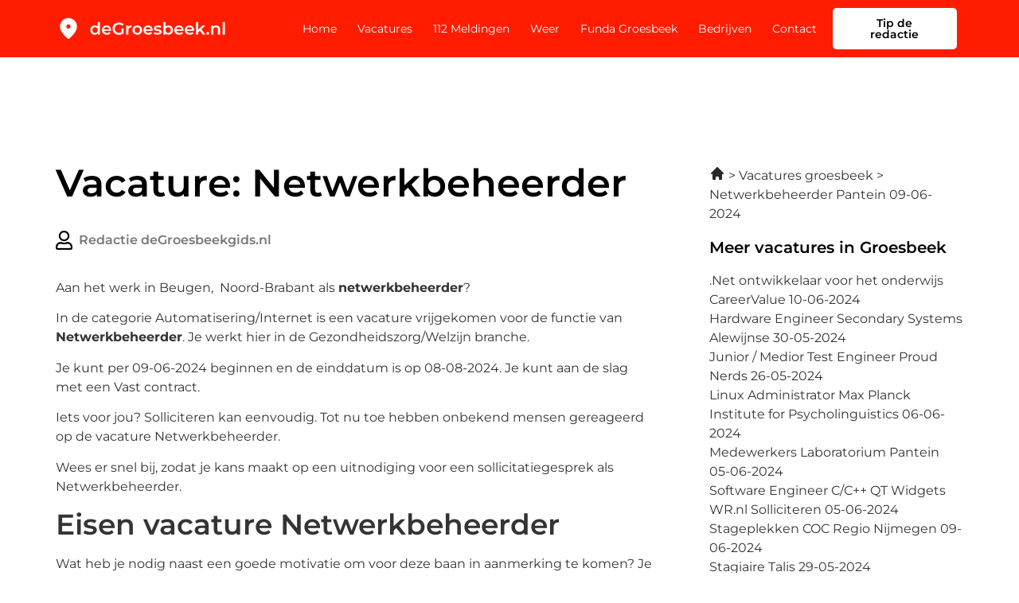

--- FILE ---
content_type: text/html; charset=UTF-8
request_url: https://degroesbeek.nl/netwerkbeheerder-pantein-09-06-2024/
body_size: 16021
content:
<!doctype html>
<html lang="nl-NL">
<head>
	<meta charset="UTF-8">
	<meta name="viewport" content="width=device-width, initial-scale=1">
	<link rel="profile" href="https://gmpg.org/xfn/11">
	<meta name='robots' content='index, follow, max-image-preview:large, max-snippet:-1, max-video-preview:-1' />

	<!-- This site is optimized with the Yoast SEO plugin v26.5 - https://yoast.com/wordpress/plugins/seo/ -->
	<title>Vacature: Netwerkbeheerder in Beugen</title>
	<meta name="description" content="Bekijk de vacature Netwerkbeheerder in Beugen. Iets voor jou? Je kan bij ons direct solliciteren voor deze rol. 💸" />
	<link rel="canonical" href="https://degroesbeek.nl/netwerkbeheerder-pantein-09-06-2024/" />
	<meta property="og:locale" content="nl_NL" />
	<meta property="og:type" content="article" />
	<meta property="og:title" content="Vacature: Netwerkbeheerder in Beugen" />
	<meta property="og:description" content="Bekijk de vacature Netwerkbeheerder in Beugen. Iets voor jou? Je kan bij ons direct solliciteren voor deze rol. 💸" />
	<meta property="og:url" content="https://degroesbeek.nl/netwerkbeheerder-pantein-09-06-2024/" />
	<meta property="og:site_name" content="degroesbeek.nl" />
	<meta property="article:modified_time" content="2023-04-26T10:16:51+00:00" />
	<meta name="twitter:card" content="summary_large_image" />
	<meta name="twitter:label1" content="Geschatte leestijd" />
	<meta name="twitter:data1" content="4 minuten" />
	<script type="application/ld+json" class="yoast-schema-graph">{
	    "@context": "https://schema.org",
	    "@graph": [
	        {
	            "@type": "WebPage",
	            "@id": "https://degroesbeek.nl/netwerkbeheerder-pantein-09-06-2024/#website",
	            "url": "https://degroesbeek.nl/netwerkbeheerder-pantein-09-06-2024/",
	            "name": "Netwerkbeheerder in Beugen",
	            "isPartOf": {
	                "@id": "https://degroesbeek.nl/#website"
	            },
	            "datePublished": "2023-01-22T02:39:22+00:00",
	            "dateModified": "2023-04-26T10:16:51+00:00",
	            "description": "Bekijk de vacature [zb_mp_title] in [zb_mp_workLocationCity]. Iets voor jou? Je kan bij ons direct solliciteren voor deze rol. 💸",
	            "breadcrumb": {
	                "@id": "https://degroesbeek.nl/netwerkbeheerder-pantein-09-06-2024/#breadcrumb"
	            },
	            "inLanguage": "nl-NL",
	            "potentialAction": [
	                {
	                    "@type": "ReadAction",
	                    "target": [
	                        "https://degroesbeek.nl/netwerkbeheerder-pantein-09-06-2024/"
	                    ]
	                }
	            ]
	        },
	        {
	            "@type": "BreadcrumbList",
	            "@id": "https://degroesbeek.nl/netwerkbeheerder-pantein-09-06-2024/#breadcrumb",
	            "itemListElement": [
	                {
	                    "@type": "ListItem",
	                    "position": 1,
	                    "name": "Home",
	                    "item": "https://degroesbeek.nl/"
	                },
	                {
	                    "@type": "ListItem",
	                    "position": 2,
	                    "name": "Netwerkbeheerder in Beugen"
	                }
	            ]
	        },
	        {
	            "@type": "WebSite",
	            "@id": "https://degroesbeek.nl/#website",
	            "url": "https://degroesbeek.nl/",
	            "name": "degroesbeek.nl",
	            "description": "degroesbeek.nl",
	            "publisher": {
	                "@id": "https://degroesbeek.nl/#organization"
	            },
	            "potentialAction": [
	                {
	                    "@type": "SearchAction",
	                    "target": {
	                        "@type": "EntryPoint",
	                        "urlTemplate": "https://degroesbeek.nl/?s={search_term_string}"
	                    },
	                    "query-input": {
	                        "@type": "PropertyValueSpecification",
	                        "valueRequired": true,
	                        "valueName": "search_term_string"
	                    }
	                }
	            ],
	            "inLanguage": "nl-NL"
	        },
	        {
	            "@type": "Organization",
	            "@id": "https://degroesbeek.nl/#organization",
	            "name": "De Heerde Gids",
	            "url": "https://degroesbeek.nl/",
	            "logo": {
	                "@type": "ImageObject",
	                "inLanguage": "nl-NL",
	                "@id": "https://degroesbeek.nl/#/schema/logo/image/",
	                "url": "https://degroesbeek.nl/wp-content/uploads/2023/03/De-heerde-gids.png",
	                "contentUrl": "https://degroesbeek.nl/wp-content/uploads/2023/03/De-heerde-gids.png",
	                "width": 452,
	                "height": 94,
	                "caption": "De Heerde Gids"
	            },
	            "image": {
	                "@id": "https://degroesbeek.nl/#/schema/logo/image/"
	            }
	        }
	    ]
	}</script>
	<!-- / Yoast SEO plugin. -->


<link href='https://fonts.gstatic.com' crossorigin rel='preconnect' />
<link rel="alternate" type="application/rss+xml" title="degroesbeek.nl &raquo; feed" href="https://degroesbeek.nl/feed/" />
<link rel="alternate" type="application/rss+xml" title="degroesbeek.nl &raquo; reacties feed" href="https://degroesbeek.nl/comments/feed/" />
<link rel="alternate" title="oEmbed (JSON)" type="application/json+oembed" href="https://degroesbeek.nl/wp-json/oembed/1.0/embed?url=https%3A%2F%2Fdegroesbeek.nl%2Fzb_mp_naam-vacatures-magic%2F" />
<link rel="alternate" title="oEmbed (XML)" type="text/xml+oembed" href="https://degroesbeek.nl/wp-json/oembed/1.0/embed?url=https%3A%2F%2Fdegroesbeek.nl%2Fzb_mp_naam-vacatures-magic%2F&#038;format=xml" />
<style id='wp-img-auto-sizes-contain-inline-css'>
img:is([sizes=auto i],[sizes^="auto," i]){contain-intrinsic-size:3000px 1500px}
/*# sourceURL=wp-img-auto-sizes-contain-inline-css */
</style>
<style id='wp-emoji-styles-inline-css'>

	img.wp-smiley, img.emoji {
		display: inline !important;
		border: none !important;
		box-shadow: none !important;
		height: 1em !important;
		width: 1em !important;
		margin: 0 0.07em !important;
		vertical-align: -0.1em !important;
		background: none !important;
		padding: 0 !important;
	}
/*# sourceURL=wp-emoji-styles-inline-css */
</style>
<style id='global-styles-inline-css'>
:root{--wp--preset--aspect-ratio--square: 1;--wp--preset--aspect-ratio--4-3: 4/3;--wp--preset--aspect-ratio--3-4: 3/4;--wp--preset--aspect-ratio--3-2: 3/2;--wp--preset--aspect-ratio--2-3: 2/3;--wp--preset--aspect-ratio--16-9: 16/9;--wp--preset--aspect-ratio--9-16: 9/16;--wp--preset--color--black: #000000;--wp--preset--color--cyan-bluish-gray: #abb8c3;--wp--preset--color--white: #ffffff;--wp--preset--color--pale-pink: #f78da7;--wp--preset--color--vivid-red: #cf2e2e;--wp--preset--color--luminous-vivid-orange: #ff6900;--wp--preset--color--luminous-vivid-amber: #fcb900;--wp--preset--color--light-green-cyan: #7bdcb5;--wp--preset--color--vivid-green-cyan: #00d084;--wp--preset--color--pale-cyan-blue: #8ed1fc;--wp--preset--color--vivid-cyan-blue: #0693e3;--wp--preset--color--vivid-purple: #9b51e0;--wp--preset--gradient--vivid-cyan-blue-to-vivid-purple: linear-gradient(135deg,rgb(6,147,227) 0%,rgb(155,81,224) 100%);--wp--preset--gradient--light-green-cyan-to-vivid-green-cyan: linear-gradient(135deg,rgb(122,220,180) 0%,rgb(0,208,130) 100%);--wp--preset--gradient--luminous-vivid-amber-to-luminous-vivid-orange: linear-gradient(135deg,rgb(252,185,0) 0%,rgb(255,105,0) 100%);--wp--preset--gradient--luminous-vivid-orange-to-vivid-red: linear-gradient(135deg,rgb(255,105,0) 0%,rgb(207,46,46) 100%);--wp--preset--gradient--very-light-gray-to-cyan-bluish-gray: linear-gradient(135deg,rgb(238,238,238) 0%,rgb(169,184,195) 100%);--wp--preset--gradient--cool-to-warm-spectrum: linear-gradient(135deg,rgb(74,234,220) 0%,rgb(151,120,209) 20%,rgb(207,42,186) 40%,rgb(238,44,130) 60%,rgb(251,105,98) 80%,rgb(254,248,76) 100%);--wp--preset--gradient--blush-light-purple: linear-gradient(135deg,rgb(255,206,236) 0%,rgb(152,150,240) 100%);--wp--preset--gradient--blush-bordeaux: linear-gradient(135deg,rgb(254,205,165) 0%,rgb(254,45,45) 50%,rgb(107,0,62) 100%);--wp--preset--gradient--luminous-dusk: linear-gradient(135deg,rgb(255,203,112) 0%,rgb(199,81,192) 50%,rgb(65,88,208) 100%);--wp--preset--gradient--pale-ocean: linear-gradient(135deg,rgb(255,245,203) 0%,rgb(182,227,212) 50%,rgb(51,167,181) 100%);--wp--preset--gradient--electric-grass: linear-gradient(135deg,rgb(202,248,128) 0%,rgb(113,206,126) 100%);--wp--preset--gradient--midnight: linear-gradient(135deg,rgb(2,3,129) 0%,rgb(40,116,252) 100%);--wp--preset--font-size--small: 13px;--wp--preset--font-size--medium: 20px;--wp--preset--font-size--large: 36px;--wp--preset--font-size--x-large: 42px;--wp--preset--spacing--20: 0.44rem;--wp--preset--spacing--30: 0.67rem;--wp--preset--spacing--40: 1rem;--wp--preset--spacing--50: 1.5rem;--wp--preset--spacing--60: 2.25rem;--wp--preset--spacing--70: 3.38rem;--wp--preset--spacing--80: 5.06rem;--wp--preset--shadow--natural: 6px 6px 9px rgba(0, 0, 0, 0.2);--wp--preset--shadow--deep: 12px 12px 50px rgba(0, 0, 0, 0.4);--wp--preset--shadow--sharp: 6px 6px 0px rgba(0, 0, 0, 0.2);--wp--preset--shadow--outlined: 6px 6px 0px -3px rgb(255, 255, 255), 6px 6px rgb(0, 0, 0);--wp--preset--shadow--crisp: 6px 6px 0px rgb(0, 0, 0);}:root { --wp--style--global--content-size: 800px;--wp--style--global--wide-size: 1200px; }:where(body) { margin: 0; }.wp-site-blocks > .alignleft { float: left; margin-right: 2em; }.wp-site-blocks > .alignright { float: right; margin-left: 2em; }.wp-site-blocks > .aligncenter { justify-content: center; margin-left: auto; margin-right: auto; }:where(.wp-site-blocks) > * { margin-block-start: 24px; margin-block-end: 0; }:where(.wp-site-blocks) > :first-child { margin-block-start: 0; }:where(.wp-site-blocks) > :last-child { margin-block-end: 0; }:root { --wp--style--block-gap: 24px; }:root :where(.is-layout-flow) > :first-child{margin-block-start: 0;}:root :where(.is-layout-flow) > :last-child{margin-block-end: 0;}:root :where(.is-layout-flow) > *{margin-block-start: 24px;margin-block-end: 0;}:root :where(.is-layout-constrained) > :first-child{margin-block-start: 0;}:root :where(.is-layout-constrained) > :last-child{margin-block-end: 0;}:root :where(.is-layout-constrained) > *{margin-block-start: 24px;margin-block-end: 0;}:root :where(.is-layout-flex){gap: 24px;}:root :where(.is-layout-grid){gap: 24px;}.is-layout-flow > .alignleft{float: left;margin-inline-start: 0;margin-inline-end: 2em;}.is-layout-flow > .alignright{float: right;margin-inline-start: 2em;margin-inline-end: 0;}.is-layout-flow > .aligncenter{margin-left: auto !important;margin-right: auto !important;}.is-layout-constrained > .alignleft{float: left;margin-inline-start: 0;margin-inline-end: 2em;}.is-layout-constrained > .alignright{float: right;margin-inline-start: 2em;margin-inline-end: 0;}.is-layout-constrained > .aligncenter{margin-left: auto !important;margin-right: auto !important;}.is-layout-constrained > :where(:not(.alignleft):not(.alignright):not(.alignfull)){max-width: var(--wp--style--global--content-size);margin-left: auto !important;margin-right: auto !important;}.is-layout-constrained > .alignwide{max-width: var(--wp--style--global--wide-size);}body .is-layout-flex{display: flex;}.is-layout-flex{flex-wrap: wrap;align-items: center;}.is-layout-flex > :is(*, div){margin: 0;}body .is-layout-grid{display: grid;}.is-layout-grid > :is(*, div){margin: 0;}body{padding-top: 0px;padding-right: 0px;padding-bottom: 0px;padding-left: 0px;}a:where(:not(.wp-element-button)){text-decoration: underline;}:root :where(.wp-element-button, .wp-block-button__link){background-color: #32373c;border-width: 0;color: #fff;font-family: inherit;font-size: inherit;font-style: inherit;font-weight: inherit;letter-spacing: inherit;line-height: inherit;padding-top: calc(0.667em + 2px);padding-right: calc(1.333em + 2px);padding-bottom: calc(0.667em + 2px);padding-left: calc(1.333em + 2px);text-decoration: none;text-transform: inherit;}.has-black-color{color: var(--wp--preset--color--black) !important;}.has-cyan-bluish-gray-color{color: var(--wp--preset--color--cyan-bluish-gray) !important;}.has-white-color{color: var(--wp--preset--color--white) !important;}.has-pale-pink-color{color: var(--wp--preset--color--pale-pink) !important;}.has-vivid-red-color{color: var(--wp--preset--color--vivid-red) !important;}.has-luminous-vivid-orange-color{color: var(--wp--preset--color--luminous-vivid-orange) !important;}.has-luminous-vivid-amber-color{color: var(--wp--preset--color--luminous-vivid-amber) !important;}.has-light-green-cyan-color{color: var(--wp--preset--color--light-green-cyan) !important;}.has-vivid-green-cyan-color{color: var(--wp--preset--color--vivid-green-cyan) !important;}.has-pale-cyan-blue-color{color: var(--wp--preset--color--pale-cyan-blue) !important;}.has-vivid-cyan-blue-color{color: var(--wp--preset--color--vivid-cyan-blue) !important;}.has-vivid-purple-color{color: var(--wp--preset--color--vivid-purple) !important;}.has-black-background-color{background-color: var(--wp--preset--color--black) !important;}.has-cyan-bluish-gray-background-color{background-color: var(--wp--preset--color--cyan-bluish-gray) !important;}.has-white-background-color{background-color: var(--wp--preset--color--white) !important;}.has-pale-pink-background-color{background-color: var(--wp--preset--color--pale-pink) !important;}.has-vivid-red-background-color{background-color: var(--wp--preset--color--vivid-red) !important;}.has-luminous-vivid-orange-background-color{background-color: var(--wp--preset--color--luminous-vivid-orange) !important;}.has-luminous-vivid-amber-background-color{background-color: var(--wp--preset--color--luminous-vivid-amber) !important;}.has-light-green-cyan-background-color{background-color: var(--wp--preset--color--light-green-cyan) !important;}.has-vivid-green-cyan-background-color{background-color: var(--wp--preset--color--vivid-green-cyan) !important;}.has-pale-cyan-blue-background-color{background-color: var(--wp--preset--color--pale-cyan-blue) !important;}.has-vivid-cyan-blue-background-color{background-color: var(--wp--preset--color--vivid-cyan-blue) !important;}.has-vivid-purple-background-color{background-color: var(--wp--preset--color--vivid-purple) !important;}.has-black-border-color{border-color: var(--wp--preset--color--black) !important;}.has-cyan-bluish-gray-border-color{border-color: var(--wp--preset--color--cyan-bluish-gray) !important;}.has-white-border-color{border-color: var(--wp--preset--color--white) !important;}.has-pale-pink-border-color{border-color: var(--wp--preset--color--pale-pink) !important;}.has-vivid-red-border-color{border-color: var(--wp--preset--color--vivid-red) !important;}.has-luminous-vivid-orange-border-color{border-color: var(--wp--preset--color--luminous-vivid-orange) !important;}.has-luminous-vivid-amber-border-color{border-color: var(--wp--preset--color--luminous-vivid-amber) !important;}.has-light-green-cyan-border-color{border-color: var(--wp--preset--color--light-green-cyan) !important;}.has-vivid-green-cyan-border-color{border-color: var(--wp--preset--color--vivid-green-cyan) !important;}.has-pale-cyan-blue-border-color{border-color: var(--wp--preset--color--pale-cyan-blue) !important;}.has-vivid-cyan-blue-border-color{border-color: var(--wp--preset--color--vivid-cyan-blue) !important;}.has-vivid-purple-border-color{border-color: var(--wp--preset--color--vivid-purple) !important;}.has-vivid-cyan-blue-to-vivid-purple-gradient-background{background: var(--wp--preset--gradient--vivid-cyan-blue-to-vivid-purple) !important;}.has-light-green-cyan-to-vivid-green-cyan-gradient-background{background: var(--wp--preset--gradient--light-green-cyan-to-vivid-green-cyan) !important;}.has-luminous-vivid-amber-to-luminous-vivid-orange-gradient-background{background: var(--wp--preset--gradient--luminous-vivid-amber-to-luminous-vivid-orange) !important;}.has-luminous-vivid-orange-to-vivid-red-gradient-background{background: var(--wp--preset--gradient--luminous-vivid-orange-to-vivid-red) !important;}.has-very-light-gray-to-cyan-bluish-gray-gradient-background{background: var(--wp--preset--gradient--very-light-gray-to-cyan-bluish-gray) !important;}.has-cool-to-warm-spectrum-gradient-background{background: var(--wp--preset--gradient--cool-to-warm-spectrum) !important;}.has-blush-light-purple-gradient-background{background: var(--wp--preset--gradient--blush-light-purple) !important;}.has-blush-bordeaux-gradient-background{background: var(--wp--preset--gradient--blush-bordeaux) !important;}.has-luminous-dusk-gradient-background{background: var(--wp--preset--gradient--luminous-dusk) !important;}.has-pale-ocean-gradient-background{background: var(--wp--preset--gradient--pale-ocean) !important;}.has-electric-grass-gradient-background{background: var(--wp--preset--gradient--electric-grass) !important;}.has-midnight-gradient-background{background: var(--wp--preset--gradient--midnight) !important;}.has-small-font-size{font-size: var(--wp--preset--font-size--small) !important;}.has-medium-font-size{font-size: var(--wp--preset--font-size--medium) !important;}.has-large-font-size{font-size: var(--wp--preset--font-size--large) !important;}.has-x-large-font-size{font-size: var(--wp--preset--font-size--x-large) !important;}
:root :where(.wp-block-pullquote){font-size: 1.5em;line-height: 1.6;}
/*# sourceURL=global-styles-inline-css */
</style>
<link rel='stylesheet' id='hello-elementor-css' href='https://degroesbeek.nl/wp-content/themes/hello-elementor/assets/css/reset.css?ver=3.4.5' media='all' />
<link rel='stylesheet' id='hello-elementor-theme-style-css' href='https://degroesbeek.nl/wp-content/themes/hello-elementor/assets/css/theme.css?ver=3.4.5' media='all' />
<link rel='stylesheet' id='hello-elementor-header-footer-css' href='https://degroesbeek.nl/wp-content/themes/hello-elementor/assets/css/header-footer.css?ver=3.4.5' media='all' />
<link rel='stylesheet' id='elementor-frontend-css' href='https://degroesbeek.nl/wp-content/plugins/elementor/assets/css/frontend.min.css?ver=3.33.4' media='all' />
<link rel='stylesheet' id='elementor-post-7-css' href='https://degroesbeek.nl/wp-content/uploads/elementor/css/post-7.css?ver=1767085396' media='all' />
<link rel='stylesheet' id='widget-image-css' href='https://degroesbeek.nl/wp-content/plugins/elementor/assets/css/widget-image.min.css?ver=3.33.4' media='all' />
<link rel='stylesheet' id='widget-nav-menu-css' href='https://degroesbeek.nl/wp-content/plugins/elementor-pro/assets/css/widget-nav-menu.min.css?ver=3.33.1' media='all' />
<link rel='stylesheet' id='widget-social-icons-css' href='https://degroesbeek.nl/wp-content/plugins/elementor/assets/css/widget-social-icons.min.css?ver=3.33.4' media='all' />
<link rel='stylesheet' id='e-apple-webkit-css' href='https://degroesbeek.nl/wp-content/plugins/elementor/assets/css/conditionals/apple-webkit.min.css?ver=3.33.4' media='all' />
<link rel='stylesheet' id='widget-heading-css' href='https://degroesbeek.nl/wp-content/plugins/elementor/assets/css/widget-heading.min.css?ver=3.33.4' media='all' />
<link rel='stylesheet' id='elementor-icons-css' href='https://degroesbeek.nl/wp-content/plugins/elementor/assets/lib/eicons/css/elementor-icons.min.css?ver=5.44.0' media='all' />
<link rel='stylesheet' id='widget-post-info-css' href='https://degroesbeek.nl/wp-content/plugins/elementor-pro/assets/css/widget-post-info.min.css?ver=3.33.1' media='all' />
<link rel='stylesheet' id='widget-icon-list-css' href='https://degroesbeek.nl/wp-content/plugins/elementor/assets/css/widget-icon-list.min.css?ver=3.33.4' media='all' />
<link rel='stylesheet' id='elementor-icons-shared-0-css' href='https://degroesbeek.nl/wp-content/plugins/elementor/assets/lib/font-awesome/css/fontawesome.min.css?ver=5.15.3' media='all' />
<link rel='stylesheet' id='elementor-icons-fa-regular-css' href='https://degroesbeek.nl/wp-content/plugins/elementor/assets/lib/font-awesome/css/regular.min.css?ver=5.15.3' media='all' />
<link rel='stylesheet' id='elementor-icons-fa-solid-css' href='https://degroesbeek.nl/wp-content/plugins/elementor/assets/lib/font-awesome/css/solid.min.css?ver=5.15.3' media='all' />
<link rel='stylesheet' id='widget-author-box-css' href='https://degroesbeek.nl/wp-content/plugins/elementor-pro/assets/css/widget-author-box.min.css?ver=3.33.1' media='all' />
<link rel='stylesheet' id='elementor-post-528-css' href='https://degroesbeek.nl/wp-content/uploads/elementor/css/post-528.css?ver=1767085396' media='all' />
<link rel='stylesheet' id='elementor-post-9-css' href='https://degroesbeek.nl/wp-content/uploads/elementor/css/post-9.css?ver=1767085396' media='all' />
<link rel='stylesheet' id='elementor-post-12-css' href='https://degroesbeek.nl/wp-content/uploads/elementor/css/post-12.css?ver=1767085397' media='all' />
<link rel='stylesheet' id='eael-general-css' href='https://degroesbeek.nl/wp-content/plugins/essential-addons-for-elementor-lite/assets/front-end/css/view/general.min.css?ver=6.5.3' media='all' />
<link rel='stylesheet' id='elementor-gf-local-montserrat-css' href='https://degroesbeek.nl/wp-content/uploads/elementor/google-fonts/css/montserrat.css?ver=1757936443' media='all' />
<link rel='stylesheet' id='elementor-icons-fa-brands-css' href='https://degroesbeek.nl/wp-content/plugins/elementor/assets/lib/font-awesome/css/brands.min.css?ver=5.15.3' media='all' />
<script src="https://degroesbeek.nl/wp-includes/js/jquery/jquery.min.js?ver=3.7.1" id="jquery-core-js"></script>
<script src="https://degroesbeek.nl/wp-includes/js/jquery/jquery-migrate.min.js?ver=3.4.1" id="jquery-migrate-js"></script>
<link rel="https://api.w.org/" href="https://degroesbeek.nl/wp-json/" /><link rel="alternate" title="JSON" type="application/json" href="https://degroesbeek.nl/wp-json/wp/v2/pages/528" /><link rel="EditURI" type="application/rsd+xml" title="RSD" href="https://degroesbeek.nl/xmlrpc.php?rsd" />
<meta name="generator" content="WordPress 6.9" />
<link rel='shortlink' href='https://degroesbeek.nl/?p=528' />
<meta name="generator" content="Elementor 3.33.4; features: additional_custom_breakpoints; settings: css_print_method-external, google_font-enabled, font_display-swap">
<script>
jQuery(document).ready(function(){
	if(jQuery('.wsp-posts-title').html() === 'Custom Posts' ){
			jQuery('.wsp-posts-title').html('Berichten')
	}
})

</script>
<!-- Google tag (gtag.js) -->
<script async src="https://www.googletagmanager.com/gtag/js?id=G-P8W8DG22L6"></script>
<script>
  window.dataLayer = window.dataLayer || [];
  function gtag(){dataLayer.push(arguments);}
  gtag('js', new Date());

  gtag('config', 'G-P8W8DG22L6');
</script>
<!-- Google tag (gtag.js) -->
<script async src="https://www.googletagmanager.com/gtag/js?id=G-3ZL8MEZGN2"></script>
<script>
  window.dataLayer = window.dataLayer || [];
  function gtag(){dataLayer.push(arguments);}
  gtag('js', new Date());

  gtag('config', 'G-3ZL8MEZGN2');
</script>
<meta name="google-site-verification" content="iOGzC_xz2DpD9rWDa2T416wbV4h42uMGQNfvJbV6jaM" />
			<style>
				.e-con.e-parent:nth-of-type(n+4):not(.e-lazyloaded):not(.e-no-lazyload),
				.e-con.e-parent:nth-of-type(n+4):not(.e-lazyloaded):not(.e-no-lazyload) * {
					background-image: none !important;
				}
				@media screen and (max-height: 1024px) {
					.e-con.e-parent:nth-of-type(n+3):not(.e-lazyloaded):not(.e-no-lazyload),
					.e-con.e-parent:nth-of-type(n+3):not(.e-lazyloaded):not(.e-no-lazyload) * {
						background-image: none !important;
					}
				}
				@media screen and (max-height: 640px) {
					.e-con.e-parent:nth-of-type(n+2):not(.e-lazyloaded):not(.e-no-lazyload),
					.e-con.e-parent:nth-of-type(n+2):not(.e-lazyloaded):not(.e-no-lazyload) * {
						background-image: none !important;
					}
				}
			</style>
			<link rel="icon" href="https://degroesbeek.nl/wp-content/uploads/2022/12/cropped-Group-33-32x32.png" sizes="32x32" />
<link rel="icon" href="https://degroesbeek.nl/wp-content/uploads/2022/12/cropped-Group-33-192x192.png" sizes="192x192" />
<link rel="apple-touch-icon" href="https://degroesbeek.nl/wp-content/uploads/2022/12/cropped-Group-33-180x180.png" />
<meta name="msapplication-TileImage" content="https://degroesbeek.nl/wp-content/uploads/2022/12/cropped-Group-33-270x270.png" />
</head>
<body class="wp-singular page-template page-template-elementor_header_footer page page-id-528 wp-embed-responsive wp-theme-hello-elementor hello-elementor-default elementor-default elementor-template-full-width elementor-kit-7 elementor-page elementor-page-528">


<a class="skip-link screen-reader-text" href="#content">Ga naar de inhoud</a>

		<header data-elementor-type="header" data-elementor-id="9" class="elementor elementor-9 elementor-location-header" data-elementor-post-type="elementor_library">
					<section class="elementor-section elementor-top-section elementor-element elementor-element-4f96a27b elementor-section-boxed elementor-section-height-default elementor-section-height-default" data-id="4f96a27b" data-element_type="section" data-settings="{&quot;background_background&quot;:&quot;classic&quot;}">
						<div class="elementor-container elementor-column-gap-default">
					<div class="elementor-column elementor-col-33 elementor-top-column elementor-element elementor-element-3fcae32b" data-id="3fcae32b" data-element_type="column" data-settings="{&quot;background_background&quot;:&quot;classic&quot;}">
			<div class="elementor-widget-wrap elementor-element-populated">
						<div class="elementor-element elementor-element-549bd411 elementor-widget elementor-widget-image" data-id="549bd411" data-element_type="widget" data-widget_type="image.default">
				<div class="elementor-widget-container">
																<a href="https://degroesbeek.nl">
							<img width="202" height="30" src="https://degroesbeek.nl/wp-content/uploads/2023/04/Frame-25278.svg" class="attachment-large size-large wp-image-3192" alt="" />								</a>
															</div>
				</div>
					</div>
		</div>
				<div class="elementor-column elementor-col-33 elementor-top-column elementor-element elementor-element-5bc445b0" data-id="5bc445b0" data-element_type="column">
			<div class="elementor-widget-wrap elementor-element-populated">
						<div class="elementor-element elementor-element-411ac6bc elementor-nav-menu__align-end elementor-nav-menu--stretch elementor-nav-menu--dropdown-tablet elementor-nav-menu__text-align-aside elementor-nav-menu--toggle elementor-nav-menu--burger elementor-widget elementor-widget-nav-menu" data-id="411ac6bc" data-element_type="widget" data-settings="{&quot;full_width&quot;:&quot;stretch&quot;,&quot;layout&quot;:&quot;horizontal&quot;,&quot;submenu_icon&quot;:{&quot;value&quot;:&quot;&lt;i class=\&quot;fas fa-caret-down\&quot; aria-hidden=\&quot;true\&quot;&gt;&lt;\/i&gt;&quot;,&quot;library&quot;:&quot;fa-solid&quot;},&quot;toggle&quot;:&quot;burger&quot;}" data-widget_type="nav-menu.default">
				<div class="elementor-widget-container">
								<nav aria-label="Menu" class="elementor-nav-menu--main elementor-nav-menu__container elementor-nav-menu--layout-horizontal e--pointer-none">
				<ul id="menu-1-411ac6bc" class="elementor-nav-menu"><li class="menu-item menu-item-type-post_type menu-item-object-page menu-item-home menu-item-1887"><a href="https://degroesbeek.nl/" class="elementor-item">Home</a></li>
<li class="menu-item menu-item-type-post_type menu-item-object-page menu-item-1886"><a href="https://degroesbeek.nl/vacatures-groesbeek/" class="elementor-item">Vacatures</a></li>
<li class="menu-item menu-item-type-post_type menu-item-object-page menu-item-1891"><a href="https://degroesbeek.nl/112-groesbeek/" class="elementor-item">112 Meldingen</a></li>
<li class="menu-item menu-item-type-post_type menu-item-object-page menu-item-1885"><a href="https://degroesbeek.nl/buienradar-groesbeek/" class="elementor-item">Weer</a></li>
<li class="menu-item menu-item-type-post_type menu-item-object-page menu-item-1888"><a href="https://degroesbeek.nl/funda-groesbeek/" class="elementor-item">Funda Groesbeek</a></li>
<li class="menu-item menu-item-type-post_type menu-item-object-page menu-item-1889"><a href="https://degroesbeek.nl/bedrijvengids/" class="elementor-item">Bedrijven</a></li>
<li class="menu-item menu-item-type-custom menu-item-object-custom menu-item-1896"><a href="https://degroesbeek.nl/contact" class="elementor-item">Contact</a></li>
</ul>			</nav>
					<div class="elementor-menu-toggle" role="button" tabindex="0" aria-label="Menu toggle" aria-expanded="false">
			<i aria-hidden="true" role="presentation" class="elementor-menu-toggle__icon--open eicon-menu-bar"></i><i aria-hidden="true" role="presentation" class="elementor-menu-toggle__icon--close eicon-close"></i>		</div>
					<nav class="elementor-nav-menu--dropdown elementor-nav-menu__container" aria-hidden="true">
				<ul id="menu-2-411ac6bc" class="elementor-nav-menu"><li class="menu-item menu-item-type-post_type menu-item-object-page menu-item-home menu-item-1887"><a href="https://degroesbeek.nl/" class="elementor-item" tabindex="-1">Home</a></li>
<li class="menu-item menu-item-type-post_type menu-item-object-page menu-item-1886"><a href="https://degroesbeek.nl/vacatures-groesbeek/" class="elementor-item" tabindex="-1">Vacatures</a></li>
<li class="menu-item menu-item-type-post_type menu-item-object-page menu-item-1891"><a href="https://degroesbeek.nl/112-groesbeek/" class="elementor-item" tabindex="-1">112 Meldingen</a></li>
<li class="menu-item menu-item-type-post_type menu-item-object-page menu-item-1885"><a href="https://degroesbeek.nl/buienradar-groesbeek/" class="elementor-item" tabindex="-1">Weer</a></li>
<li class="menu-item menu-item-type-post_type menu-item-object-page menu-item-1888"><a href="https://degroesbeek.nl/funda-groesbeek/" class="elementor-item" tabindex="-1">Funda Groesbeek</a></li>
<li class="menu-item menu-item-type-post_type menu-item-object-page menu-item-1889"><a href="https://degroesbeek.nl/bedrijvengids/" class="elementor-item" tabindex="-1">Bedrijven</a></li>
<li class="menu-item menu-item-type-custom menu-item-object-custom menu-item-1896"><a href="https://degroesbeek.nl/contact" class="elementor-item" tabindex="-1">Contact</a></li>
</ul>			</nav>
						</div>
				</div>
					</div>
		</div>
				<div class="elementor-column elementor-col-33 elementor-top-column elementor-element elementor-element-b34430b elementor-hidden-tablet elementor-hidden-mobile" data-id="b34430b" data-element_type="column">
			<div class="elementor-widget-wrap elementor-element-populated">
						<div class="elementor-element elementor-element-01ce813 elementor-align-right elementor-widget elementor-widget-button" data-id="01ce813" data-element_type="widget" data-widget_type="button.default">
				<div class="elementor-widget-container">
									<div class="elementor-button-wrapper">
					<a class="elementor-button elementor-button-link elementor-size-sm" href="https://degroesbeek.nl/contact">
						<span class="elementor-button-content-wrapper">
									<span class="elementor-button-text">Tip de redactie</span>
					</span>
					</a>
				</div>
								</div>
				</div>
					</div>
		</div>
					</div>
		</section>
				</header>
				<div data-elementor-type="wp-page" data-elementor-id="528" class="elementor elementor-528" data-elementor-post-type="page">
						<section class="elementor-section elementor-top-section elementor-element elementor-element-6c470dc elementor-section-boxed elementor-section-height-default elementor-section-height-default" data-id="6c470dc" data-element_type="section">
						<div class="elementor-container elementor-column-gap-default">
					<div class="elementor-column elementor-col-66 elementor-top-column elementor-element elementor-element-2bf462f" data-id="2bf462f" data-element_type="column">
			<div class="elementor-widget-wrap elementor-element-populated">
						<div class="elementor-element elementor-element-99dd358 elementor-widget elementor-widget-heading" data-id="99dd358" data-element_type="widget" data-widget_type="heading.default">
				<div class="elementor-widget-container">
					<h1 class="elementor-heading-title elementor-size-default">Vacature: Netwerkbeheerder</h1>				</div>
				</div>
				<div class="elementor-element elementor-element-8a7da16 elementor-widget elementor-widget-post-info" data-id="8a7da16" data-element_type="widget" data-widget_type="post-info.default">
				<div class="elementor-widget-container">
							<ul class="elementor-inline-items elementor-icon-list-items elementor-post-info">
								<li class="elementor-icon-list-item elementor-repeater-item-6a3d9fc elementor-inline-item">
										<span class="elementor-icon-list-icon">
								<i aria-hidden="true" class="far fa-user"></i>							</span>
									<span class="elementor-icon-list-text elementor-post-info__item elementor-post-info__item--type-custom">
										Redactie deGroesbeekgids.nl					</span>
								</li>
				</ul>
						</div>
				</div>
				<div class="elementor-element elementor-element-926151c elementor-widget elementor-widget-text-editor" data-id="926151c" data-element_type="widget" data-widget_type="text-editor.default">
				<div class="elementor-widget-container">
									<p>Aan het werk in Beugen,  Noord-Brabant als <strong>netwerkbeheerder</strong>?</p><p>In de categorie Automatisering/Internet is een vacature vrijgekomen voor de functie van <strong>Netwerkbeheerder</strong>. Je werkt hier in de Gezondheidszorg/Welzijn branche.</p><p>Je kunt per 09-06-2024 beginnen en de einddatum is op 08-08-2024. Je kunt aan de slag met een Vast contract.</p><p><span data-sheets-value="{&quot;1&quot;:2,&quot;2&quot;:&quot;functionTitle&quot;}" data-sheets-userformat="{&quot;2&quot;:513,&quot;3&quot;:{&quot;1&quot;:0},&quot;12&quot;:0}">Iets voor jou? Solliciteren kan eenvoudig. Tot nu toe hebben onbekend mensen gereageerd op de vacature Netwerkbeheerder. </span></p><p><span data-sheets-value="{&quot;1&quot;:2,&quot;2&quot;:&quot;functionTitle&quot;}" data-sheets-userformat="{&quot;2&quot;:513,&quot;3&quot;:{&quot;1&quot;:0},&quot;12&quot;:0}">Wees er snel bij, zodat je kans maakt op een uitnodiging voor een sollicitatiegesprek als Netwerkbeheerder. </span></p><h2>Eisen vacature Netwerkbeheerder</h2><p>Wat heb je nodig naast een goede motivatie om voor deze baan in aanmerking te komen? Je schoolniveau moet minstens HBO  zijn. De functie is voor minimaal 36 uren in de week met een maximale werkweek van 36  uren.</p><p>In het kort over deze vacature in Beugen:</p><div class="table-wrap"><table style="table-layout: inherit;"><tbody><tr><td width="226"><img decoding="async" src="/wp-content/uploads/2023/03/ph_money-fill.svg" /><br />Salaris indicatie</td><td width="226">Minimaal onbekend- onbekend</td></tr><tr><td width="226"><img decoding="async" src="/wp-content/uploads/2023/03/ph_clock-fill.svg" /><br />Werkperiode</td><td width="226">09-06-2024 -08-08-2024</td></tr><tr><td width="226"><img decoding="async" src="/wp-content/uploads/2023/03/ph_map-pin-fill.svg" /><br />Werkuren</td><td width="226">36-36</td></tr><tr><td width="226"><img decoding="async" src="/wp-content/uploads/2023/03/ph_map-pin-fill.svg" /><br />Locatie</td><td width="226">Beugen,Noord-Brabant</td></tr><tr><td width="226"><img decoding="async" src="/wp-content/uploads/2023/03/ph_graduation-cap-fill.svg" /><br />Opleidingsniveau</td><td width="226">HBO</td></tr><tr><td width="226"><img decoding="async" src="/wp-content/uploads/2023/03/ph_file-text-fill.svg" /><br />Contracttype</td><td width="226"> Vast</td></tr><tr><td width="226"><img decoding="async" src="/wp-content/uploads/2023/03/ph_buildings-fill.svg" /><br />Branche</td><td width="226"> Gezondheidszorg/Welzijn</td></tr><tr><td width="226"><img decoding="async" src="/wp-content/uploads/2023/03/ph_identification-card-fill.svg" /><br />Functietitel</td><td width="226">Netwerkbeheerder</td></tr><tr><td width="226"><img decoding="async" src="/wp-content/uploads/2023/03/ph_info-fill.svg" /><br />Direct solliciteren</td><td width="226">https://lokaalnieuwsmolenhoek.nl/netwerkbeheerder-pantein-08-06-2024/</td></tr></tbody></table></div><p>Contact opnemen over deze vacature voor meer informatie of om te solliciteren? Dat kan via Pantein door naar het volgende email adres onbekend ter name van onbekend te mailen. Bellen is ook mogelijk via onbekend. Vraag daarbij naar onbekend onbekend.</p><p>Zelf je vacature uitzetten via deGroesbeekgids.nl? Neem dan <a href="https://www.degroesbeek.nl/contact">contact</a> met ons op.</p>								</div>
				</div>
				<div class="elementor-element elementor-element-d916e5f elementor-widget elementor-widget-heading" data-id="d916e5f" data-element_type="widget" data-widget_type="heading.default">
				<div class="elementor-widget-container">
					<h2 class="elementor-heading-title elementor-size-default">Tips solliciteren voor Netwerkbeheerder</h2>				</div>
				</div>
				<div class="elementor-element elementor-element-88d0356 elementor-widget elementor-widget-text-editor" data-id="88d0356" data-element_type="widget" data-widget_type="text-editor.default">
				<div class="elementor-widget-container">
									<p>Lijkt de vacature Netwerkbeheerder in Beugen iets voor jou? Dan kan je direct solliciteren. De volgende tips kunnen je helpen om de baan als [zb_mp_t<span data-sheets-value="{&quot;1&quot;:2,&quot;2&quot;:&quot;functionTitle&quot;}" data-sheets-userformat="{&quot;2&quot;:513,&quot;3&quot;:{&quot;1&quot;:0},&quot;12&quot;:0}">itle</span>] te bemachtigen:</p><ul><li>Lees je goed in over je potentiële werkgever Pantein. Bekijk de website en social media van het bedrijf</li><li>Stel zelf ook vragen: hoe zie je dag als Netwerkbeheerder eruit, wat kan je verwachten en met wie werk je samen?</li><li>Denk na over vragen die je misschien kunt krijgen tijdens je sollicitatie. Wat zijn vragen die een werkgever kan stellen bij een sollicitatie voor Netwerkbeheerder en wat is een goed antwoord op een dergelijke vraag?</li><li>Ga er positief en uitgerust in, zo kom je goed over en maak je een grotere kans om de baan te bemachtigen.</li></ul><p> </p><p>Niet de vacature die je zoekt? Bekijk ook onze andere <a href="https://degroesbeek.nl/vacatures-groesbeek/">vacatures in Groesbeek</a>.</p>								</div>
				</div>
				<div class="elementor-element elementor-element-15749de elementor-widget elementor-widget-heading" data-id="15749de" data-element_type="widget" data-widget_type="heading.default">
				<div class="elementor-widget-container">
					<p class="elementor-heading-title elementor-size-default">Laat dit artikel viral gaan in Groesbeek, deel het met je vrienden!</p>				</div>
				</div>
				<div class="elementor-element elementor-element-d4b7ae5 e-grid-align-left elementor-shape-rounded elementor-grid-0 elementor-widget elementor-widget-social-icons" data-id="d4b7ae5" data-element_type="widget" data-widget_type="social-icons.default">
				<div class="elementor-widget-container">
							<div class="elementor-social-icons-wrapper elementor-grid" role="list">
							<span class="elementor-grid-item" role="listitem">
					<a class="elementor-icon elementor-social-icon elementor-social-icon- elementor-repeater-item-ac1e28d" target="_blank">
						<span class="elementor-screen-only"></span>
						<svg xmlns="http://www.w3.org/2000/svg" width="24" height="24" viewBox="0 0 24 24" fill="none"><g clip-path="url(#clip0_140_421)"><path d="M24 12C24 5.37262 18.6274 0 12 0C5.37262 0 0 5.37253 0 12C0 17.9895 4.38825 22.954 10.125 23.8542V15.4688H7.07812V12H10.125V9.35625C10.125 6.34875 11.9166 4.6875 14.6575 4.6875C15.9705 4.6875 17.3438 4.92188 17.3438 4.92188V7.875H15.8306C14.3398 7.875 13.875 8.80003 13.875 9.74906V12H17.2031L16.6711 15.4688H13.875V23.8542C19.6117 22.954 24 17.9896 24 12Z" fill="#1877F2"></path><path d="M16.6711 15.4688L17.2031 12H13.875V9.74906C13.875 8.79994 14.3399 7.875 15.8306 7.875H17.3438V4.92188C17.3438 4.92188 15.9705 4.6875 14.6575 4.6875C11.9166 4.6875 10.125 6.34875 10.125 9.35625V12H7.07812V15.4688H10.125V23.8542C10.7453 23.9514 11.3722 24.0002 12 24C12.6278 24.0002 13.2547 23.9514 13.875 23.8542V15.4688H16.6711Z" fill="white"></path></g><defs><clipPath id="clip0_140_421"><rect width="24" height="24" fill="white"></rect></clipPath></defs></svg>					</a>
				</span>
							<span class="elementor-grid-item" role="listitem">
					<a class="elementor-icon elementor-social-icon elementor-social-icon- elementor-repeater-item-bb1b656" target="_blank">
						<span class="elementor-screen-only"></span>
						<svg xmlns="http://www.w3.org/2000/svg" width="21" height="18" viewBox="0 0 21 18" fill="none"><g clip-path="url(#clip0_140_424)"><path d="M21 2.57013C20.2136 2.91556 19.3795 3.1423 18.5254 3.24281C19.4151 2.7141 20.0981 1.87687 20.4198 0.87932C19.5741 1.37694 18.6488 1.72755 17.684 1.916C16.898 1.08576 15.7784 0.566895 14.5391 0.566895C12.1597 0.566895 10.2306 2.47968 10.2306 4.83886C10.2306 5.17373 10.2688 5.49974 10.3422 5.81249C6.76151 5.63428 3.5869 3.93355 1.46188 1.34889C1.0911 1.97985 0.878637 2.71378 0.878637 3.49659C0.878637 4.97876 1.63931 6.2863 2.7953 7.05244C2.11111 7.03119 1.44199 6.84796 0.843773 6.51803C0.843527 6.53593 0.843527 6.55382 0.843527 6.5718C0.843527 8.64165 2.32862 10.3683 4.2995 10.7608C3.66506 10.9319 2.99958 10.9569 2.35389 10.834C2.9021 12.5312 4.49326 13.7663 6.3785 13.8009C4.90399 14.9466 3.04623 15.6296 1.02777 15.6296C0.679957 15.6296 0.337066 15.6094 0 15.5699C1.90665 16.782 4.17129 17.4893 6.60434 17.4893C14.5291 17.4893 18.8626 10.9796 18.8626 5.3343C18.8626 5.149 18.8585 4.96477 18.8501 4.78159C19.6936 4.17698 20.4216 3.42811 21 2.57013Z" fill="#55ACEE"></path></g><defs><clipPath id="clip0_140_424"><rect width="21" height="17" fill="white" transform="translate(0 0.5)"></rect></clipPath></defs></svg>					</a>
				</span>
							<span class="elementor-grid-item" role="listitem">
					<a class="elementor-icon elementor-social-icon elementor-social-icon- elementor-repeater-item-283f63a" target="_blank">
						<span class="elementor-screen-only"></span>
						<svg xmlns="http://www.w3.org/2000/svg" width="24" height="24" viewBox="0 0 24 24" fill="none"><g clip-path="url(#clip0_140_426)"><path d="M0.507923 11.8563C0.507365 13.8728 1.03425 15.8417 2.03611 17.5771L0.412109 23.5066L6.4802 21.9156C8.15856 22.8292 10.039 23.308 11.95 23.3081H11.955C18.2634 23.3081 23.3985 18.1748 23.4012 11.8653C23.4024 8.80792 22.2129 5.93295 20.0516 3.76997C17.8906 1.60718 15.0167 0.415458 11.9545 0.414062C5.64541 0.414062 0.510621 5.54709 0.508016 11.8563" fill="url(#paint0_linear_140_426)"></path><path d="M0.0995349 11.8527C0.0988837 13.9417 0.644651 15.981 1.68223 17.7786L0 23.9207L6.28567 22.2726C8.01758 23.2168 9.96754 23.7147 11.9517 23.7154H11.9568C18.4915 23.7154 23.8112 18.3975 23.814 11.8621C23.8151 8.69488 22.5827 5.71656 20.3442 3.47609C18.1054 1.23591 15.1287 0.00130233 11.9568 0C5.42102 0 0.10214 5.31721 0.0995349 11.8527ZM3.84279 17.469L3.60809 17.0965C2.62149 15.5277 2.10074 13.7149 2.10149 11.8534C2.10363 6.4213 6.52447 2.00186 11.9606 2.00186C14.5931 2.00298 17.0672 3.02921 18.928 4.89116C20.7887 6.7533 21.8127 9.22865 21.812 11.8614C21.8096 17.2935 17.3887 21.7135 11.9568 21.7135H11.9529C10.1843 21.7126 8.44967 21.2376 6.93693 20.34L6.57693 20.1265L2.84688 21.1045L3.84279 17.4689V17.469Z" fill="url(#paint1_linear_140_426)"></path><path d="M8.99304 6.89746C8.77108 6.40416 8.5375 6.39421 8.32643 6.38556C8.15359 6.37811 7.95601 6.37867 7.75862 6.37867C7.56104 6.37867 7.24001 6.453 6.96866 6.74928C6.69704 7.04583 5.93164 7.76249 5.93164 9.22007C5.93164 10.6777 6.99332 12.0864 7.14132 12.2843C7.2895 12.4817 9.1909 15.5686 12.2022 16.7562C14.7049 17.743 15.2142 17.5468 15.7574 17.4973C16.3007 17.448 17.5103 16.7808 17.7571 16.089C18.0041 15.3973 18.0041 14.8043 17.9301 14.6804C17.856 14.557 17.6584 14.4829 17.3622 14.3348C17.0658 14.1866 15.6092 13.4698 15.3377 13.371C15.0661 13.2722 14.8686 13.2229 14.671 13.5195C14.4734 13.8157 13.9061 14.4829 13.7331 14.6804C13.5604 14.8785 13.3875 14.9031 13.0913 14.755C12.7948 14.6063 11.8407 14.2938 10.7087 13.2846C9.82792 12.4993 9.23331 11.5296 9.06048 11.2329C8.88764 10.9367 9.04197 10.7762 9.19052 10.6285C9.32364 10.4958 9.4869 10.2826 9.63518 10.1096C9.7829 9.93663 9.8322 9.81318 9.93099 9.6156C10.0299 9.41783 9.98038 9.24481 9.90643 9.09663C9.8322 8.94844 9.25648 7.48323 8.99304 6.89746Z" fill="white"></path></g><defs><linearGradient id="paint0_linear_140_426" x1="11.9067" y1="23.5066" x2="11.9067" y2="0.414062" gradientUnits="userSpaceOnUse"><stop stop-color="#1FAF38"></stop><stop offset="1" stop-color="#60D669"></stop></linearGradient><linearGradient id="paint1_linear_140_426" x1="11.907" y1="23.9207" x2="11.907" y2="0" gradientUnits="userSpaceOnUse"><stop stop-color="#F9F9F9"></stop><stop offset="1" stop-color="white"></stop></linearGradient><clipPath id="clip0_140_426"><rect width="23.814" height="24" fill="white"></rect></clipPath></defs></svg>					</a>
				</span>
					</div>
						</div>
				</div>
				<div class="elementor-element elementor-element-7750b55 elementor-widget elementor-widget-heading" data-id="7750b55" data-element_type="widget" data-widget_type="heading.default">
				<div class="elementor-widget-container">
					<p class="elementor-heading-title elementor-size-default">Auteur</p>				</div>
				</div>
				<div class="elementor-element elementor-element-d5a58b7 elementor-author-box--image-valign-middle elementor-widget elementor-widget-author-box" data-id="d5a58b7" data-element_type="widget" data-widget_type="author-box.default">
				<div class="elementor-widget-container">
							<div class="elementor-author-box">
							<div  class="elementor-author-box__avatar">
					<img decoding="async" src="https://degroesbeek.nl/wp-content/uploads/2023/03/redactie-300x223.png" alt="Foto van deGroesbeekGids Redactie" loading="lazy">
				</div>
			
			<div class="elementor-author-box__text">
									<div >
						<span class="elementor-author-box__name">
							deGroesbeekGids Redactie						</span>
					</div>
				
									<div class="elementor-author-box__bio">
						<p>Vacatures worden verzamelt door de redactie van deGroesbeekgids.nl. Jouw vacature insturen? Neem contact met ons op voor de mogelijkheden.</p>
					</div>
				
							</div>
		</div>
						</div>
				</div>
					</div>
		</div>
				<div class="elementor-column elementor-col-33 elementor-top-column elementor-element elementor-element-d69382f" data-id="d69382f" data-element_type="column">
			<div class="elementor-widget-wrap elementor-element-populated">
						<div class="elementor-element elementor-element-a11bb3e elementor-widget elementor-widget-text-editor" data-id="a11bb3e" data-element_type="widget" data-widget_type="text-editor.default">
				<div class="elementor-widget-container">
									<style>
    .zbmp-breadcrumb {
        list-style-type: none;
        padding-left: 0;
    }

    .zbmp-breadcrumb li {
        display: inline-block;
    }

    .zbmp-breadcrumb li::after {
        content: ' > ';
    }

    .zbmp-breadcrumb li:last-child::after {
        content: '';
    }

    .zbmp-breadcrumb .breadcrumb-home {
        text-decoration: none;
    }

    .zbmp-breadcrumb .breadcrumb-home::before {
        background-image: url("[data-uri]");
        background-size: 20px;
        display: inline-block;
        width: 20px;
        height: 20px;
        position: relative;
        top: 2px;
        content: '';
    }
</style>
<ol class="zbmp-breadcrumb" itemscope itemtype="https://schema.org/BreadcrumbList">
  <li itemprop="itemListElement" itemscope itemtype="https://schema.org/ListItem">
    <a class="breadcrumb-home" itemprop='item' href="https://degroesbeek.nl">
      <meta itemprop="name" content="Home" />
    </a>
    <meta itemprop="position" content="1"/>
  </li>
          <li itemprop="itemListElement" itemscope itemtype="https://schema.org/ListItem">
          <a itemprop='item' href='https://degroesbeek.nl/vacatures-groesbeek/'><span itemprop='name'>Vacatures groesbeek</span></a>        <meta itemprop="position" content="2"/>
      </li>
          <li itemprop="itemListElement" itemscope itemtype="https://schema.org/ListItem">
          <span itemprop='name'>Netwerkbeheerder Pantein 09-06-2024</span>        <meta itemprop="position" content="3"/>
      </li>
    </ol>								</div>
				</div>
				<div class="elementor-element elementor-element-cc3cb65 elementor-widget elementor-widget-heading" data-id="cc3cb65" data-element_type="widget" data-widget_type="heading.default">
				<div class="elementor-widget-container">
					<h4 class="elementor-heading-title elementor-size-default">Meer vacatures in Groesbeek</h4>				</div>
				</div>
				<div class="elementor-element elementor-element-1eec7e2 elementor-widget elementor-widget-text-editor" data-id="1eec7e2" data-element_type="widget" data-widget_type="text-editor.default">
				<div class="elementor-widget-container">
									<style>
    .zbmp-category-links {
        display: flex;
        flex-wrap: wrap;
        gap: 20px 20px;
    }

    .zbmp-category-links ul {
        list-style-type: none;
        margin: 0;
        padding: 0;
    }
</style>
<div class="zbmp-category-links">
          <style>
          .zbmp-category-links .alpha-group {
              width: 200px;
          }
      </style>
      <ul>
                      <li><a href="/-net-ontwikkelaar-voor-het-onderwijs-careervalue-10-06-2024/">.Net ontwikkelaar voor het onderwijs CareerValue 10-06-2024</a></li>
                      <li><a href="/hardware-engineer-secondary-systems-alewijnse-30-05-2024/">Hardware Engineer Secondary Systems Alewijnse 30-05-2024</a></li>
                      <li><a href="/junior-medior-test-engineer-proud-nerds-26-05-2024/">Junior / Medior Test Engineer Proud Nerds 26-05-2024</a></li>
                      <li><a href="/linux-administrator-max-planck-institute-for-psycholinguistics-06-06-2024/">Linux Administrator Max Planck Institute for Psycholinguistics 06-06-2024</a></li>
                      <li><a href="/medewerkers-laboratorium-pantein-05-06-2024/">Medewerkers Laboratorium Pantein 05-06-2024</a></li>
                      <li><a href="/software-engineer-c-c-qt-widgets-wr-nl-solliciteren-05-06-2024/">Software Engineer C/C++ QT Widgets WR.nl Solliciteren 05-06-2024</a></li>
                      <li><a href="/stageplekken-coc-regio-nijmegen-09-06-2024/">Stageplekken COC Regio Nijmegen 09-06-2024</a></li>
                      <li><a href="/stagiaire-talis-29-05-2024/">Stagiaire Talis 29-05-2024</a></li>
                </ul>
    </div>
								</div>
				</div>
					</div>
		</div>
					</div>
		</section>
				</div>
				<footer data-elementor-type="footer" data-elementor-id="12" class="elementor elementor-12 elementor-location-footer" data-elementor-post-type="elementor_library">
					<section class="elementor-section elementor-top-section elementor-element elementor-element-b64cfb4 elementor-section-boxed elementor-section-height-default elementor-section-height-default" data-id="b64cfb4" data-element_type="section" data-settings="{&quot;background_background&quot;:&quot;classic&quot;}">
						<div class="elementor-container elementor-column-gap-default">
					<div class="elementor-column elementor-col-25 elementor-top-column elementor-element elementor-element-2dc2c81e" data-id="2dc2c81e" data-element_type="column">
			<div class="elementor-widget-wrap elementor-element-populated">
						<div class="elementor-element elementor-element-1fd6812b elementor-widget elementor-widget-image" data-id="1fd6812b" data-element_type="widget" data-widget_type="image.default">
				<div class="elementor-widget-container">
															<img width="202" height="30" src="https://degroesbeek.nl/wp-content/uploads/2023/04/Frame-25377.svg" class="attachment-large size-large wp-image-3193" alt="" />															</div>
				</div>
				<div class="elementor-element elementor-element-1d396771 elementor-widget elementor-widget-text-editor" data-id="1d396771" data-element_type="widget" data-widget_type="text-editor.default">
				<div class="elementor-widget-container">
									<p>Altijd op de hoogte van het laatste nieuws in Groesbeek via deGroesbeekgids.nl.</p><p><a href="https://degroesbeek.nl/contact/">Contact</a></p><p><a href="https://degroesbeek.nl/over-ons/">Over ons</a></p><p><a href="https://degroesbeek.nl/sitemap/">Sitemap </a></p><p><a href="https://snellevolgers.nl/tiktok-likes-kopen/"><span data-sheets-root="1" data-sheets-value="{&quot;1&quot;:2,&quot;2&quot;:&quot;tiktok likes kopen&quot;}" data-sheets-userformat="{&quot;2&quot;:513,&quot;3&quot;:{&quot;1&quot;:0},&quot;12&quot;:0}">Tiktok likes kopen</span></a></p><p>Partner: <a href="https://casinoscout.nl/" target="_blank" rel="noopener">Casinoscout.nl</a></p>								</div>
				</div>
				<div class="elementor-element elementor-element-7e4571c6 e-grid-align-left elementor-shape-rounded elementor-grid-0 elementor-widget elementor-widget-social-icons" data-id="7e4571c6" data-element_type="widget" data-widget_type="social-icons.default">
				<div class="elementor-widget-container">
							<div class="elementor-social-icons-wrapper elementor-grid" role="list">
							<span class="elementor-grid-item" role="listitem">
					<a class="elementor-icon elementor-social-icon elementor-social-icon-facebook elementor-repeater-item-280a342" target="_blank">
						<span class="elementor-screen-only">Facebook</span>
						<i aria-hidden="true" class="fab fa-facebook"></i>					</a>
				</span>
							<span class="elementor-grid-item" role="listitem">
					<a class="elementor-icon elementor-social-icon elementor-social-icon-instagram elementor-repeater-item-d9569ee" target="_blank">
						<span class="elementor-screen-only">Instagram</span>
						<i aria-hidden="true" class="fab fa-instagram"></i>					</a>
				</span>
							<span class="elementor-grid-item" role="listitem">
					<a class="elementor-icon elementor-social-icon elementor-social-icon-twitter elementor-repeater-item-25d05f9" target="_blank">
						<span class="elementor-screen-only">Twitter</span>
						<i aria-hidden="true" class="fab fa-twitter"></i>					</a>
				</span>
							<span class="elementor-grid-item" role="listitem">
					<a class="elementor-icon elementor-social-icon elementor-social-icon-youtube elementor-repeater-item-8ab87b8" target="_blank">
						<span class="elementor-screen-only">Youtube</span>
						<i aria-hidden="true" class="fab fa-youtube"></i>					</a>
				</span>
					</div>
						</div>
				</div>
				<div class="elementor-element elementor-element-5a6925f1 elementor-widget elementor-widget-text-editor" data-id="5a6925f1" data-element_type="widget" data-widget_type="text-editor.default">
				<div class="elementor-widget-container">
									<p>© onderdeel van<strong> deLokalegidsmedia</strong></p>								</div>
				</div>
					</div>
		</div>
				<div class="elementor-column elementor-col-25 elementor-top-column elementor-element elementor-element-e7838fc" data-id="e7838fc" data-element_type="column">
			<div class="elementor-widget-wrap elementor-element-populated">
						<div class="elementor-element elementor-element-52dd807f elementor-widget elementor-widget-heading" data-id="52dd807f" data-element_type="widget" data-widget_type="heading.default">
				<div class="elementor-widget-container">
					<p class="elementor-heading-title elementor-size-default">Laatste berichten</p>				</div>
				</div>
				<div class="elementor-element elementor-element-341d211b elementor-widget elementor-widget-text-editor" data-id="341d211b" data-element_type="widget" data-widget_type="text-editor.default">
				<div class="elementor-widget-container">
									<p><a href="https://degroesbeek.nl/112-groesbeek/">Laatste 112 meldingen</a></p><p><a href="https://degroesbeek.nl/vacatures-groesbeek/">Laatste vacatures</a></p><p><a href="https://degroesbeek.nl/bekendmakingen/">Laatste bekendmakingen</a></p><p><a href="https://degroesbeek.nl/funda-groesbeek/">Laatste huizen aangeboden</a></p><p><a href="https://degroesbeek.nl/externe-bronnen/">Laatste externe berichten</a><a href="https://degroesbeek.nl/funda-groesbeek/"><br /></a></p><p><a href="https://degroesbeek.nl/evenementenkalender/">Opkomende evenementen</a></p><p><a href="https://degroesbeek.nl/blog/">deGroesbeekgids.nl Blog</a></p>								</div>
				</div>
				<div class="elementor-element elementor-element-3b049e2 elementor-widget elementor-widget-heading" data-id="3b049e2" data-element_type="widget" data-widget_type="heading.default">
				<div class="elementor-widget-container">
					<h2 class="elementor-heading-title elementor-size-default">Coins</h2>				</div>
				</div>
				<div class="elementor-element elementor-element-a03d4b4 elementor-widget elementor-widget-text-editor" data-id="a03d4b4" data-element_type="widget" data-widget_type="text-editor.default">
				<div class="elementor-widget-container">
									<p><a href="https://degroesbeek.nl/chainlink-verwachting/">Chainlink</a><br /><a href="https://degroesbeek.nl/ethereum-verwachting/">Ethereum</a><br /><a href="https://degroesbeek.nl/solana-verwachting/">Solana</a></p>								</div>
				</div>
					</div>
		</div>
				<div class="elementor-column elementor-col-25 elementor-top-column elementor-element elementor-element-27445ec8" data-id="27445ec8" data-element_type="column">
			<div class="elementor-widget-wrap elementor-element-populated">
						<div class="elementor-element elementor-element-66b95a47 elementor-widget elementor-widget-heading" data-id="66b95a47" data-element_type="widget" data-widget_type="heading.default">
				<div class="elementor-widget-container">
					<p class="elementor-heading-title elementor-size-default">Omgeving</p>				</div>
				</div>
				<div class="elementor-element elementor-element-238aaa8 elementor-widget elementor-widget-text-editor" data-id="238aaa8" data-element_type="widget" data-widget_type="text-editor.default">
				<div class="elementor-widget-container">
									<p><a href="https://degroesbeek.nl/wandelen-groesbeek/"><span style="color: #000000;">Wandelroutes</span></a></p><p><a href="https://degroesbeek.nl/buienradar-groesbeek/"><span style="color: #000000;">Weer</span></a></p><p><a href="https://degroesbeek.nl/activiteiten-groesbeek/">Activiteiten</a></p><p><a href="https://degroesbeek.nl/koningsdag-groesbeek/">Koningsdag</a></p><p><a href="https://degroesbeek.nl/overlijdensberichten-groesbeek/">Overlijdensberichten </a></p><p><a href="https://degroesbeek.nl/gebedstijden-groesbeek/">Gebedstijden</a></p><p><a href="https://degroesbeek.nl/stroomstoring-groesbeek/">Stroomstoring</a></p><p><a href="https://degroesbeek.nl/rommelmarkt-groesbeek/">Rommelmarkt </a></p><p><a href="https://degroesbeek.nl/stemwijzer-groesbeek/">Stemwijzer</a></p><p><a href="https://degroesbeek.nl/benzineprijs-groesbeek/">Benzineprijs</a></p><p><a href="https://degroesbeek.nl/bowlen-groesbeek/">Bowlen</a></p>								</div>
				</div>
					</div>
		</div>
				<div class="elementor-column elementor-col-25 elementor-top-column elementor-element elementor-element-3463cb6f" data-id="3463cb6f" data-element_type="column">
			<div class="elementor-widget-wrap elementor-element-populated">
						<div class="elementor-element elementor-element-662cfd2f elementor-widget elementor-widget-heading" data-id="662cfd2f" data-element_type="widget" data-widget_type="heading.default">
				<div class="elementor-widget-container">
					<p class="elementor-heading-title elementor-size-default">Bedrijven</p>				</div>
				</div>
				<div class="elementor-element elementor-element-2c557c2f elementor-widget elementor-widget-text-editor" data-id="2c557c2f" data-element_type="widget" data-widget_type="text-editor.default">
				<div class="elementor-widget-container">
									<p><a href="https://degroesbeek.nl/camping-groesbeek/">Camping </a></p><p><a href="https://degroesbeek.nl/makelaar-groesbeek/">Makelaar</a></p><p><a href="https://degroesbeek.nl/fotograaf-groesbeek/">Fotograaf </a></p><p><a href="https://degroesbeek.nl/kapper-groesbeek/">Kapper </a></p><p><a href="https://degroesbeek.nl/restaurant-groesbeek/">Restaurant</a></p><p><a href="https://degroesbeek.nl/pedicure-groesbeek/">Pedicure</a></p><p><a href="https://degroesbeek.nl/notaris-groesbeek/">Notaris</a></p><p><a href="https://degroesbeek.nl/massage-groesbeek/">Massage</a></p><p><a href="https://degroesbeek.nl/rijschool-groesbeek/">Rijschool</a></p><p><a href="https://degroesbeek.nl/snackbar-groesbeek/">Snackbar</a></p><p><a href="https://degroesbeek.nl/bed-and-breakfast-groesbeek/">Bed &amp; Breakfast</a></p><p><a href="https://degroesbeek.nl/fysio-groesbeek/">Fysiotherapie</a></p><p><a href="https://degroesbeek.nl/kinderdagopvang-groesbeek/">Kinderopvang</a></p><p><a href="https://degroesbeek.nl/tuinmeubelen-groesbeek/">Tuinmeubelen</a></p><p><a href="https://degroesbeek.nl/tandarts-groesbeek/">Tandarts</a></p><p><a href="https://degroesbeek.nl/bedrijvengids/">Bedrijvengids</a></p>								</div>
				</div>
					</div>
		</div>
					</div>
		</section>
				</footer>
		
<script type="speculationrules">
{"prefetch":[{"source":"document","where":{"and":[{"href_matches":"/*"},{"not":{"href_matches":["/wp-*.php","/wp-admin/*","/wp-content/uploads/*","/wp-content/*","/wp-content/plugins/*","/wp-content/themes/hello-elementor/*","/*\\?(.+)"]}},{"not":{"selector_matches":"a[rel~=\"nofollow\"]"}},{"not":{"selector_matches":".no-prefetch, .no-prefetch a"}}]},"eagerness":"conservative"}]}
</script>
			<script>
				const lazyloadRunObserver = () => {
					const lazyloadBackgrounds = document.querySelectorAll( `.e-con.e-parent:not(.e-lazyloaded)` );
					const lazyloadBackgroundObserver = new IntersectionObserver( ( entries ) => {
						entries.forEach( ( entry ) => {
							if ( entry.isIntersecting ) {
								let lazyloadBackground = entry.target;
								if( lazyloadBackground ) {
									lazyloadBackground.classList.add( 'e-lazyloaded' );
								}
								lazyloadBackgroundObserver.unobserve( entry.target );
							}
						});
					}, { rootMargin: '200px 0px 200px 0px' } );
					lazyloadBackgrounds.forEach( ( lazyloadBackground ) => {
						lazyloadBackgroundObserver.observe( lazyloadBackground );
					} );
				};
				const events = [
					'DOMContentLoaded',
					'elementor/lazyload/observe',
				];
				events.forEach( ( event ) => {
					document.addEventListener( event, lazyloadRunObserver );
				} );
			</script>
			<script src="https://degroesbeek.nl/wp-content/themes/hello-elementor/assets/js/hello-frontend.js?ver=3.4.5" id="hello-theme-frontend-js"></script>
<script src="https://degroesbeek.nl/wp-content/plugins/elementor/assets/js/webpack.runtime.min.js?ver=3.33.4" id="elementor-webpack-runtime-js"></script>
<script src="https://degroesbeek.nl/wp-content/plugins/elementor/assets/js/frontend-modules.min.js?ver=3.33.4" id="elementor-frontend-modules-js"></script>
<script src="https://degroesbeek.nl/wp-includes/js/jquery/ui/core.min.js?ver=1.13.3" id="jquery-ui-core-js"></script>
<script id="elementor-frontend-js-extra">
var EAELImageMaskingConfig = {"svg_dir_url":"https://degroesbeek.nl/wp-content/plugins/essential-addons-for-elementor-lite/assets/front-end/img/image-masking/svg-shapes/"};
//# sourceURL=elementor-frontend-js-extra
</script>
<script id="elementor-frontend-js-before">
var elementorFrontendConfig = {"environmentMode":{"edit":false,"wpPreview":false,"isScriptDebug":false},"i18n":{"shareOnFacebook":"Deel via Facebook","shareOnTwitter":"Deel via Twitter","pinIt":"Pin dit","download":"Downloaden","downloadImage":"Download afbeelding","fullscreen":"Volledig scherm","zoom":"Zoom","share":"Delen","playVideo":"Video afspelen","previous":"Vorige","next":"Volgende","close":"Sluiten","a11yCarouselPrevSlideMessage":"Vorige slide","a11yCarouselNextSlideMessage":"Volgende slide","a11yCarouselFirstSlideMessage":"Ga naar de eerste slide","a11yCarouselLastSlideMessage":"Ga naar de laatste slide","a11yCarouselPaginationBulletMessage":"Ga naar slide"},"is_rtl":false,"breakpoints":{"xs":0,"sm":480,"md":768,"lg":1025,"xl":1440,"xxl":1600},"responsive":{"breakpoints":{"mobile":{"label":"Mobiel portret","value":767,"default_value":767,"direction":"max","is_enabled":true},"mobile_extra":{"label":"Mobiel landschap","value":880,"default_value":880,"direction":"max","is_enabled":false},"tablet":{"label":"Tablet portret","value":1024,"default_value":1024,"direction":"max","is_enabled":true},"tablet_extra":{"label":"Tablet landschap","value":1200,"default_value":1200,"direction":"max","is_enabled":false},"laptop":{"label":"Laptop","value":1366,"default_value":1366,"direction":"max","is_enabled":false},"widescreen":{"label":"Breedbeeld","value":2400,"default_value":2400,"direction":"min","is_enabled":false}},"hasCustomBreakpoints":false},"version":"3.33.4","is_static":false,"experimentalFeatures":{"additional_custom_breakpoints":true,"theme_builder_v2":true,"hello-theme-header-footer":true,"home_screen":true,"global_classes_should_enforce_capabilities":true,"e_variables":true,"cloud-library":true,"e_opt_in_v4_page":true,"import-export-customization":true,"e_pro_variables":true},"urls":{"assets":"https:\/\/degroesbeek.nl\/wp-content\/plugins\/elementor\/assets\/","ajaxurl":"https:\/\/degroesbeek.nl\/wp-admin\/admin-ajax.php","uploadUrl":"https:\/\/degroesbeek.nl\/wp-content\/uploads"},"nonces":{"floatingButtonsClickTracking":"637fe961f8"},"swiperClass":"swiper","settings":{"page":[],"editorPreferences":[]},"kit":{"active_breakpoints":["viewport_mobile","viewport_tablet"],"global_image_lightbox":"yes","lightbox_enable_counter":"yes","lightbox_enable_fullscreen":"yes","lightbox_enable_zoom":"yes","lightbox_enable_share":"yes","lightbox_title_src":"title","lightbox_description_src":"description","hello_header_logo_type":"title","hello_header_menu_layout":"horizontal","hello_footer_logo_type":"logo"},"post":{"id":528,"title":"Vacature%3A%20Netwerkbeheerder%20in%20Beugen","excerpt":"","featuredImage":false}};
//# sourceURL=elementor-frontend-js-before
</script>
<script src="https://degroesbeek.nl/wp-content/plugins/elementor/assets/js/frontend.min.js?ver=3.33.4" id="elementor-frontend-js"></script>
<script src="https://degroesbeek.nl/wp-content/plugins/elementor-pro/assets/lib/smartmenus/jquery.smartmenus.min.js?ver=1.2.1" id="smartmenus-js"></script>
<script id="eael-general-js-extra">
var localize = {"ajaxurl":"https://degroesbeek.nl/wp-admin/admin-ajax.php","nonce":"3923b5cfcb","i18n":{"added":"Toegevoegd ","compare":"Vergelijk","loading":"Aan het laden..."},"eael_translate_text":{"required_text":"is een vereist veld","invalid_text":"Ongeldig","billing_text":"Facturering","shipping_text":"Verzending","fg_mfp_counter_text":"van"},"page_permalink":"https://degroesbeek.nl/zb_mp_naam-vacatures-magic/","cart_redirectition":"","cart_page_url":"","el_breakpoints":{"mobile":{"label":"Mobiel portret","value":767,"default_value":767,"direction":"max","is_enabled":true},"mobile_extra":{"label":"Mobiel landschap","value":880,"default_value":880,"direction":"max","is_enabled":false},"tablet":{"label":"Tablet portret","value":1024,"default_value":1024,"direction":"max","is_enabled":true},"tablet_extra":{"label":"Tablet landschap","value":1200,"default_value":1200,"direction":"max","is_enabled":false},"laptop":{"label":"Laptop","value":1366,"default_value":1366,"direction":"max","is_enabled":false},"widescreen":{"label":"Breedbeeld","value":2400,"default_value":2400,"direction":"min","is_enabled":false}}};
//# sourceURL=eael-general-js-extra
</script>
<script src="https://degroesbeek.nl/wp-content/plugins/essential-addons-for-elementor-lite/assets/front-end/js/view/general.min.js?ver=6.5.3" id="eael-general-js"></script>
<script src="https://degroesbeek.nl/wp-content/plugins/elementor-pro/assets/js/webpack-pro.runtime.min.js?ver=3.33.1" id="elementor-pro-webpack-runtime-js"></script>
<script src="https://degroesbeek.nl/wp-includes/js/dist/hooks.min.js?ver=dd5603f07f9220ed27f1" id="wp-hooks-js"></script>
<script src="https://degroesbeek.nl/wp-includes/js/dist/i18n.min.js?ver=c26c3dc7bed366793375" id="wp-i18n-js"></script>
<script id="wp-i18n-js-after">
wp.i18n.setLocaleData( { 'text direction\u0004ltr': [ 'ltr' ] } );
//# sourceURL=wp-i18n-js-after
</script>
<script id="elementor-pro-frontend-js-before">
var ElementorProFrontendConfig = {"ajaxurl":"https:\/\/degroesbeek.nl\/wp-admin\/admin-ajax.php","nonce":"4d9fa8040b","urls":{"assets":"https:\/\/degroesbeek.nl\/wp-content\/plugins\/elementor-pro\/assets\/","rest":"https:\/\/degroesbeek.nl\/wp-json\/"},"settings":{"lazy_load_background_images":true},"popup":{"hasPopUps":false},"shareButtonsNetworks":{"facebook":{"title":"Facebook","has_counter":true},"twitter":{"title":"Twitter"},"linkedin":{"title":"LinkedIn","has_counter":true},"pinterest":{"title":"Pinterest","has_counter":true},"reddit":{"title":"Reddit","has_counter":true},"vk":{"title":"VK","has_counter":true},"odnoklassniki":{"title":"OK","has_counter":true},"tumblr":{"title":"Tumblr"},"digg":{"title":"Digg"},"skype":{"title":"Skype"},"stumbleupon":{"title":"StumbleUpon","has_counter":true},"mix":{"title":"Mix"},"telegram":{"title":"Telegram"},"pocket":{"title":"Pocket","has_counter":true},"xing":{"title":"XING","has_counter":true},"whatsapp":{"title":"WhatsApp"},"email":{"title":"Email"},"print":{"title":"Print"},"x-twitter":{"title":"X"},"threads":{"title":"Threads"}},"facebook_sdk":{"lang":"nl_NL","app_id":""},"lottie":{"defaultAnimationUrl":"https:\/\/degroesbeek.nl\/wp-content\/plugins\/elementor-pro\/modules\/lottie\/assets\/animations\/default.json"}};
//# sourceURL=elementor-pro-frontend-js-before
</script>
<script src="https://degroesbeek.nl/wp-content/plugins/elementor-pro/assets/js/frontend.min.js?ver=3.33.1" id="elementor-pro-frontend-js"></script>
<script src="https://degroesbeek.nl/wp-content/plugins/elementor-pro/assets/js/elements-handlers.min.js?ver=3.33.1" id="pro-elements-handlers-js"></script>

</body>
</html>

<!-- This website is like a Rocket, isn't it? Performance optimized by WP Rocket. Learn more: https://wp-rocket.me -->

--- FILE ---
content_type: text/css; charset=utf-8
request_url: https://degroesbeek.nl/wp-content/uploads/elementor/css/post-9.css?ver=1767085396
body_size: 1025
content:
.elementor-9 .elementor-element.elementor-element-4f96a27b:not(.elementor-motion-effects-element-type-background), .elementor-9 .elementor-element.elementor-element-4f96a27b > .elementor-motion-effects-container > .elementor-motion-effects-layer{background-color:var( --e-global-color-b8618b2 );}.elementor-9 .elementor-element.elementor-element-4f96a27b{transition:background 0.3s, border 0.3s, border-radius 0.3s, box-shadow 0.3s;padding:0px 0px 0px 0px;z-index:99;}.elementor-9 .elementor-element.elementor-element-4f96a27b > .elementor-background-overlay{transition:background 0.3s, border-radius 0.3s, opacity 0.3s;}.elementor-bc-flex-widget .elementor-9 .elementor-element.elementor-element-3fcae32b.elementor-column .elementor-widget-wrap{align-items:center;}.elementor-9 .elementor-element.elementor-element-3fcae32b.elementor-column.elementor-element[data-element_type="column"] > .elementor-widget-wrap.elementor-element-populated{align-content:center;align-items:center;}.elementor-9 .elementor-element.elementor-element-3fcae32b > .elementor-element-populated{transition:background 0.3s, border 0.3s, border-radius 0.3s, box-shadow 0.3s;}.elementor-9 .elementor-element.elementor-element-3fcae32b > .elementor-element-populated > .elementor-background-overlay{transition:background 0.3s, border-radius 0.3s, opacity 0.3s;}.elementor-widget-image .widget-image-caption{color:var( --e-global-color-text );font-family:var( --e-global-typography-text-font-family ), Sans-serif;font-size:var( --e-global-typography-text-font-size );font-weight:var( --e-global-typography-text-font-weight );}.elementor-9 .elementor-element.elementor-element-549bd411{text-align:left;}.elementor-9 .elementor-element.elementor-element-549bd411 img{width:215px;}.elementor-bc-flex-widget .elementor-9 .elementor-element.elementor-element-5bc445b0.elementor-column .elementor-widget-wrap{align-items:center;}.elementor-9 .elementor-element.elementor-element-5bc445b0.elementor-column.elementor-element[data-element_type="column"] > .elementor-widget-wrap.elementor-element-populated{align-content:center;align-items:center;}.elementor-widget-nav-menu .elementor-nav-menu .elementor-item{font-family:var( --e-global-typography-primary-font-family ), Sans-serif;font-weight:var( --e-global-typography-primary-font-weight );}.elementor-widget-nav-menu .elementor-nav-menu--main .elementor-item{color:var( --e-global-color-text );fill:var( --e-global-color-text );}.elementor-widget-nav-menu .elementor-nav-menu--main .elementor-item:hover,
					.elementor-widget-nav-menu .elementor-nav-menu--main .elementor-item.elementor-item-active,
					.elementor-widget-nav-menu .elementor-nav-menu--main .elementor-item.highlighted,
					.elementor-widget-nav-menu .elementor-nav-menu--main .elementor-item:focus{color:var( --e-global-color-accent );fill:var( --e-global-color-accent );}.elementor-widget-nav-menu .elementor-nav-menu--main:not(.e--pointer-framed) .elementor-item:before,
					.elementor-widget-nav-menu .elementor-nav-menu--main:not(.e--pointer-framed) .elementor-item:after{background-color:var( --e-global-color-accent );}.elementor-widget-nav-menu .e--pointer-framed .elementor-item:before,
					.elementor-widget-nav-menu .e--pointer-framed .elementor-item:after{border-color:var( --e-global-color-accent );}.elementor-widget-nav-menu{--e-nav-menu-divider-color:var( --e-global-color-text );}.elementor-widget-nav-menu .elementor-nav-menu--dropdown .elementor-item, .elementor-widget-nav-menu .elementor-nav-menu--dropdown  .elementor-sub-item{font-family:var( --e-global-typography-accent-font-family ), Sans-serif;font-size:var( --e-global-typography-accent-font-size );font-weight:var( --e-global-typography-accent-font-weight );}.elementor-9 .elementor-element.elementor-element-411ac6bc .elementor-menu-toggle{margin-left:auto;background-color:#FFFFFF00;}.elementor-9 .elementor-element.elementor-element-411ac6bc .elementor-nav-menu .elementor-item{font-size:14px;font-weight:400;}.elementor-9 .elementor-element.elementor-element-411ac6bc .elementor-nav-menu--main .elementor-item{color:var( --e-global-color-secondary );fill:var( --e-global-color-secondary );padding-left:0px;padding-right:0px;}.elementor-9 .elementor-element.elementor-element-411ac6bc .elementor-nav-menu--main .elementor-item:hover,
					.elementor-9 .elementor-element.elementor-element-411ac6bc .elementor-nav-menu--main .elementor-item.elementor-item-active,
					.elementor-9 .elementor-element.elementor-element-411ac6bc .elementor-nav-menu--main .elementor-item.highlighted,
					.elementor-9 .elementor-element.elementor-element-411ac6bc .elementor-nav-menu--main .elementor-item:focus{color:var( --e-global-color-secondary );fill:var( --e-global-color-secondary );}.elementor-9 .elementor-element.elementor-element-411ac6bc .elementor-nav-menu--main .elementor-item.elementor-item-active{color:var( --e-global-color-secondary );}.elementor-9 .elementor-element.elementor-element-411ac6bc{--e-nav-menu-horizontal-menu-item-margin:calc( 26px / 2 );}.elementor-9 .elementor-element.elementor-element-411ac6bc .elementor-nav-menu--main:not(.elementor-nav-menu--layout-horizontal) .elementor-nav-menu > li:not(:last-child){margin-bottom:26px;}.elementor-9 .elementor-element.elementor-element-411ac6bc .elementor-nav-menu--dropdown a, .elementor-9 .elementor-element.elementor-element-411ac6bc .elementor-menu-toggle{color:var( --e-global-color-primary );fill:var( --e-global-color-primary );}.elementor-9 .elementor-element.elementor-element-411ac6bc .elementor-nav-menu--dropdown{background-color:var( --e-global-color-secondary );}.elementor-9 .elementor-element.elementor-element-411ac6bc .elementor-nav-menu--dropdown a:hover,
					.elementor-9 .elementor-element.elementor-element-411ac6bc .elementor-nav-menu--dropdown a:focus,
					.elementor-9 .elementor-element.elementor-element-411ac6bc .elementor-nav-menu--dropdown a.elementor-item-active,
					.elementor-9 .elementor-element.elementor-element-411ac6bc .elementor-nav-menu--dropdown a.highlighted,
					.elementor-9 .elementor-element.elementor-element-411ac6bc .elementor-menu-toggle:hover,
					.elementor-9 .elementor-element.elementor-element-411ac6bc .elementor-menu-toggle:focus{color:var( --e-global-color-secondary );}.elementor-9 .elementor-element.elementor-element-411ac6bc .elementor-nav-menu--dropdown a:hover,
					.elementor-9 .elementor-element.elementor-element-411ac6bc .elementor-nav-menu--dropdown a:focus,
					.elementor-9 .elementor-element.elementor-element-411ac6bc .elementor-nav-menu--dropdown a.elementor-item-active,
					.elementor-9 .elementor-element.elementor-element-411ac6bc .elementor-nav-menu--dropdown a.highlighted{background-color:var( --e-global-color-accent );}.elementor-9 .elementor-element.elementor-element-411ac6bc .elementor-nav-menu--dropdown a.elementor-item-active{color:var( --e-global-color-secondary );background-color:var( --e-global-color-accent );}.elementor-9 .elementor-element.elementor-element-411ac6bc .elementor-nav-menu--dropdown .elementor-item, .elementor-9 .elementor-element.elementor-element-411ac6bc .elementor-nav-menu--dropdown  .elementor-sub-item{font-size:14px;font-weight:400;}.elementor-9 .elementor-element.elementor-element-411ac6bc div.elementor-menu-toggle{color:var( --e-global-color-secondary );}.elementor-9 .elementor-element.elementor-element-411ac6bc div.elementor-menu-toggle svg{fill:var( --e-global-color-secondary );}.elementor-9 .elementor-element.elementor-element-411ac6bc div.elementor-menu-toggle:hover, .elementor-9 .elementor-element.elementor-element-411ac6bc div.elementor-menu-toggle:focus{color:var( --e-global-color-secondary );}.elementor-9 .elementor-element.elementor-element-411ac6bc div.elementor-menu-toggle:hover svg, .elementor-9 .elementor-element.elementor-element-411ac6bc div.elementor-menu-toggle:focus svg{fill:var( --e-global-color-secondary );}.elementor-bc-flex-widget .elementor-9 .elementor-element.elementor-element-b34430b.elementor-column .elementor-widget-wrap{align-items:center;}.elementor-9 .elementor-element.elementor-element-b34430b.elementor-column.elementor-element[data-element_type="column"] > .elementor-widget-wrap.elementor-element-populated{align-content:center;align-items:center;}.elementor-widget-button .elementor-button{background-color:var( --e-global-color-accent );font-family:var( --e-global-typography-accent-font-family ), Sans-serif;font-size:var( --e-global-typography-accent-font-size );font-weight:var( --e-global-typography-accent-font-weight );}.elementor-9 .elementor-element.elementor-element-01ce813 .elementor-button{background-color:var( --e-global-color-secondary );fill:var( --e-global-color-primary );color:var( --e-global-color-primary );border-radius:5px 5px 5px 5px;}.elementor-theme-builder-content-area{height:400px;}.elementor-location-header:before, .elementor-location-footer:before{content:"";display:table;clear:both;}@media(max-width:1024px){.elementor-widget-image .widget-image-caption{font-size:var( --e-global-typography-text-font-size );}.elementor-widget-nav-menu .elementor-nav-menu--dropdown .elementor-item, .elementor-widget-nav-menu .elementor-nav-menu--dropdown  .elementor-sub-item{font-size:var( --e-global-typography-accent-font-size );}.elementor-widget-button .elementor-button{font-size:var( --e-global-typography-accent-font-size );}}@media(min-width:768px){.elementor-9 .elementor-element.elementor-element-3fcae32b{width:21.845%;}.elementor-9 .elementor-element.elementor-element-5bc445b0{width:62.296%;}.elementor-9 .elementor-element.elementor-element-b34430b{width:15.163%;}}@media(max-width:1024px) and (min-width:768px){.elementor-9 .elementor-element.elementor-element-3fcae32b{width:40%;}.elementor-9 .elementor-element.elementor-element-5bc445b0{width:60%;}.elementor-9 .elementor-element.elementor-element-b34430b{width:60%;}}@media(max-width:767px){.elementor-9 .elementor-element.elementor-element-3fcae32b{width:50%;}.elementor-widget-image .widget-image-caption{font-size:var( --e-global-typography-text-font-size );}.elementor-9 .elementor-element.elementor-element-5bc445b0{width:50%;}.elementor-widget-nav-menu .elementor-nav-menu--dropdown .elementor-item, .elementor-widget-nav-menu .elementor-nav-menu--dropdown  .elementor-sub-item{font-size:var( --e-global-typography-accent-font-size );}.elementor-9 .elementor-element.elementor-element-411ac6bc .elementor-nav-menu .elementor-item{font-size:14px;}.elementor-9 .elementor-element.elementor-element-411ac6bc .elementor-nav-menu--dropdown .elementor-item, .elementor-9 .elementor-element.elementor-element-411ac6bc .elementor-nav-menu--dropdown  .elementor-sub-item{font-size:14px;}.elementor-9 .elementor-element.elementor-element-b34430b{width:50%;}.elementor-widget-button .elementor-button{font-size:var( --e-global-typography-accent-font-size );}}

--- FILE ---
content_type: image/svg+xml
request_url: https://degroesbeek.nl/wp-content/uploads/2023/04/Frame-25377.svg
body_size: 12510
content:
<svg xmlns="http://www.w3.org/2000/svg" width="202" height="30" viewBox="0 0 202 30" fill="none"><path d="M15 15C15.6875 15 16.2763 14.755 16.7663 14.265C17.2554 13.7758 17.5 13.1875 17.5 12.5C17.5 11.8125 17.2554 11.2237 16.7663 10.7337C16.2763 10.2446 15.6875 10 15 10C14.3125 10 13.7242 10.2446 13.235 10.7337C12.745 11.2237 12.5 11.8125 12.5 12.5C12.5 13.1875 12.745 13.7758 13.235 14.265C13.7242 14.755 14.3125 15 15 15ZM15 27.0312C14.8333 27.0312 14.6667 27 14.5 26.9375C14.3333 26.875 14.1875 26.7917 14.0625 26.6875C11.0208 24 8.75 21.5054 7.25 19.2037C5.75 16.9012 5 14.75 5 12.75C5 9.625 6.00542 7.13542 8.01625 5.28125C10.0263 3.42708 12.3542 2.5 15 2.5C17.6458 2.5 19.9737 3.42708 21.9837 5.28125C23.9946 7.13542 25 9.625 25 12.75C25 14.75 24.25 16.9012 22.75 19.2037C21.25 21.5054 18.9792 24 15.9375 26.6875C15.8125 26.7917 15.6667 26.875 15.5 26.9375C15.3333 27 15.1667 27.0312 15 27.0312Z" fill="black"></path><path d="M46.16 22.14C45.1333 22.14 44.2067 21.9133 43.38 21.46C42.5667 20.9933 41.9267 20.3533 41.46 19.54C40.9933 18.7267 40.76 17.7667 40.76 16.66C40.76 15.5533 40.9933 14.5933 41.46 13.78C41.9267 12.9667 42.5667 12.3333 43.38 11.88C44.2067 11.4267 45.1333 11.2 46.16 11.2C47.0533 11.2 47.8533 11.4 48.56 11.8C49.2667 12.1867 49.8267 12.78 50.24 13.58C50.6533 14.38 50.86 15.4067 50.86 16.66C50.86 17.9 50.66 18.9267 50.26 19.74C49.86 20.54 49.3067 21.14 48.6 21.54C47.8933 21.94 47.08 22.14 46.16 22.14ZM46.46 20C47.06 20 47.5933 19.8667 48.06 19.6C48.54 19.3333 48.92 18.9467 49.2 18.44C49.4933 17.9333 49.64 17.34 49.64 16.66C49.64 15.9667 49.4933 15.3733 49.2 14.88C48.92 14.3733 48.54 13.9867 48.06 13.72C47.5933 13.4533 47.06 13.32 46.46 13.32C45.86 13.32 45.32 13.4533 44.84 13.72C44.3733 13.9867 43.9933 14.3733 43.7 14.88C43.42 15.3733 43.28 15.9667 43.28 16.66C43.28 17.34 43.42 17.9333 43.7 18.44C43.9933 18.9467 44.3733 19.3333 44.84 19.6C45.32 19.8667 45.86 20 46.46 20ZM49.7 22V19.48L49.8 16.64L49.6 13.8V7.16H52.08V22H49.7ZM60.3905 22.14C59.2038 22.14 58.1638 21.9067 57.2705 21.44C56.3905 20.96 55.7038 20.3067 55.2105 19.48C54.7305 18.6533 54.4905 17.7133 54.4905 16.66C54.4905 15.5933 54.7238 14.6533 55.1905 13.84C55.6705 13.0133 56.3238 12.3667 57.1505 11.9C57.9905 11.4333 58.9438 11.2 60.0105 11.2C61.0505 11.2 61.9771 11.4267 62.7905 11.88C63.6038 12.3333 64.2438 12.9733 64.7105 13.8C65.1771 14.6267 65.4105 15.6 65.4105 16.72C65.4105 16.8267 65.4038 16.9467 65.3905 17.08C65.3905 17.2133 65.3838 17.34 65.3705 17.46H56.4705V15.8H64.0505L63.0705 16.32C63.0838 15.7067 62.9571 15.1667 62.6905 14.7C62.4238 14.2333 62.0571 13.8667 61.5905 13.6C61.1371 13.3333 60.6105 13.2 60.0105 13.2C59.3971 13.2 58.8571 13.3333 58.3905 13.6C57.9371 13.8667 57.5771 14.24 57.3105 14.72C57.0571 15.1867 56.9305 15.74 56.9305 16.38V16.78C56.9305 17.42 57.0771 17.9867 57.3705 18.48C57.6638 18.9733 58.0771 19.3533 58.6105 19.62C59.1438 19.8867 59.7571 20.02 60.4505 20.02C61.0505 20.02 61.5905 19.9267 62.0705 19.74C62.5505 19.5533 62.9771 19.26 63.3505 18.86L64.6905 20.4C64.2105 20.96 63.6038 21.3933 62.8705 21.7C62.1505 21.9933 61.3238 22.14 60.3905 22.14ZM74.5919 22.2C73.4985 22.2 72.4919 22.0267 71.5719 21.68C70.6652 21.32 69.8719 20.82 69.1919 20.18C68.5119 19.5267 67.9852 18.76 67.6119 17.88C67.2385 17 67.0519 16.04 67.0519 15C67.0519 13.96 67.2385 13 67.6119 12.12C67.9852 11.24 68.5119 10.48 69.1919 9.84C69.8852 9.18667 70.6919 8.68667 71.6119 8.34C72.5319 7.98 73.5385 7.8 74.6319 7.8C75.8185 7.8 76.8852 7.99333 77.8319 8.38C78.7919 8.76667 79.5985 9.33333 80.2519 10.08L78.6119 11.68C78.0652 11.1333 77.4719 10.7333 76.8319 10.48C76.2052 10.2133 75.5119 10.08 74.7519 10.08C74.0185 10.08 73.3385 10.2 72.7119 10.44C72.0852 10.68 71.5452 11.02 71.0919 11.46C70.6385 11.9 70.2852 12.42 70.0319 13.02C69.7919 13.62 69.6719 14.28 69.6719 15C69.6719 15.7067 69.7919 16.36 70.0319 16.96C70.2852 17.56 70.6385 18.0867 71.0919 18.54C71.5452 18.98 72.0785 19.32 72.6919 19.56C73.3052 19.8 73.9852 19.92 74.7319 19.92C75.4252 19.92 76.0919 19.8133 76.7319 19.6C77.3852 19.3733 78.0052 19 78.5919 18.48L80.0719 20.42C79.3385 21.0067 78.4852 21.4533 77.5119 21.76C76.5519 22.0533 75.5785 22.2 74.5919 22.2ZM77.6119 20.08V14.84H80.0719V20.42L77.6119 20.08ZM83.2611 22V11.32H85.6411V14.26L85.3611 13.4C85.6811 12.68 86.1811 12.1333 86.8611 11.76C87.5544 11.3867 88.4144 11.2 89.4411 11.2V13.58C89.3344 13.5533 89.2344 13.54 89.1411 13.54C89.0478 13.5267 88.9544 13.52 88.8611 13.52C87.9144 13.52 87.1611 13.8 86.6011 14.36C86.0411 14.9067 85.7611 15.7267 85.7611 16.82V22H83.2611ZM96.2642 22.14C95.1709 22.14 94.1976 21.9067 93.3442 21.44C92.4909 20.96 91.8176 20.3067 91.3242 19.48C90.8309 18.6533 90.5842 17.7133 90.5842 16.66C90.5842 15.5933 90.8309 14.6533 91.3242 13.84C91.8176 13.0133 92.4909 12.3667 93.3442 11.9C94.1976 11.4333 95.1709 11.2 96.2642 11.2C97.3709 11.2 98.3509 11.4333 99.2042 11.9C100.071 12.3667 100.744 13.0067 101.224 13.82C101.718 14.6333 101.964 15.58 101.964 16.66C101.964 17.7133 101.718 18.6533 101.224 19.48C100.744 20.3067 100.071 20.96 99.2042 21.44C98.3509 21.9067 97.3709 22.14 96.2642 22.14ZM96.2642 20C96.8776 20 97.4242 19.8667 97.9042 19.6C98.3842 19.3333 98.7576 18.9467 99.0242 18.44C99.3042 17.9333 99.4442 17.34 99.4442 16.66C99.4442 15.9667 99.3042 15.3733 99.0242 14.88C98.7576 14.3733 98.3842 13.9867 97.9042 13.72C97.4242 13.4533 96.8842 13.32 96.2842 13.32C95.6709 13.32 95.1242 13.4533 94.6442 13.72C94.1776 13.9867 93.8042 14.3733 93.5242 14.88C93.2442 15.3733 93.1042 15.9667 93.1042 16.66C93.1042 17.34 93.2442 17.9333 93.5242 18.44C93.8042 18.9467 94.1776 19.3333 94.6442 19.6C95.1242 19.8667 95.6642 20 96.2642 20ZM109.375 22.14C108.188 22.14 107.148 21.9067 106.255 21.44C105.375 20.96 104.688 20.3067 104.195 19.48C103.715 18.6533 103.475 17.7133 103.475 16.66C103.475 15.5933 103.708 14.6533 104.175 13.84C104.655 13.0133 105.308 12.3667 106.135 11.9C106.975 11.4333 107.928 11.2 108.995 11.2C110.035 11.2 110.962 11.4267 111.775 11.88C112.588 12.3333 113.228 12.9733 113.695 13.8C114.162 14.6267 114.395 15.6 114.395 16.72C114.395 16.8267 114.388 16.9467 114.375 17.08C114.375 17.2133 114.368 17.34 114.355 17.46H105.455V15.8H113.035L112.055 16.32C112.068 15.7067 111.942 15.1667 111.675 14.7C111.408 14.2333 111.042 13.8667 110.575 13.6C110.122 13.3333 109.595 13.2 108.995 13.2C108.382 13.2 107.842 13.3333 107.375 13.6C106.922 13.8667 106.562 14.24 106.295 14.72C106.042 15.1867 105.915 15.74 105.915 16.38V16.78C105.915 17.42 106.062 17.9867 106.355 18.48C106.648 18.9733 107.062 19.3533 107.595 19.62C108.128 19.8867 108.742 20.02 109.435 20.02C110.035 20.02 110.575 19.9267 111.055 19.74C111.535 19.5533 111.962 19.26 112.335 18.86L113.675 20.4C113.195 20.96 112.588 21.3933 111.855 21.7C111.135 21.9933 110.308 22.14 109.375 22.14ZM120.096 22.14C119.203 22.14 118.343 22.0267 117.516 21.8C116.703 21.56 116.056 21.2733 115.576 20.94L116.536 19.04C117.016 19.3467 117.59 19.6 118.256 19.8C118.923 20 119.59 20.1 120.256 20.1C121.043 20.1 121.61 19.9933 121.956 19.78C122.316 19.5667 122.496 19.28 122.496 18.92C122.496 18.6267 122.376 18.4067 122.136 18.26C121.896 18.1 121.583 17.98 121.196 17.9C120.81 17.82 120.376 17.7467 119.896 17.68C119.43 17.6133 118.956 17.5267 118.476 17.42C118.01 17.3 117.583 17.1333 117.196 16.92C116.81 16.6933 116.496 16.3933 116.256 16.02C116.016 15.6467 115.896 15.1533 115.896 14.54C115.896 13.86 116.09 13.2733 116.476 12.78C116.863 12.2733 117.403 11.8867 118.096 11.62C118.803 11.34 119.636 11.2 120.596 11.2C121.316 11.2 122.043 11.28 122.776 11.44C123.51 11.6 124.116 11.8267 124.596 12.12L123.636 14.02C123.13 13.7133 122.616 13.5067 122.096 13.4C121.59 13.28 121.083 13.22 120.576 13.22C119.816 13.22 119.25 13.3333 118.876 13.56C118.516 13.7867 118.336 14.0733 118.336 14.42C118.336 14.74 118.456 14.98 118.696 15.14C118.936 15.3 119.25 15.4267 119.636 15.52C120.023 15.6133 120.45 15.6933 120.916 15.76C121.396 15.8133 121.87 15.9 122.336 16.02C122.803 16.14 123.23 16.3067 123.616 16.52C124.016 16.72 124.336 17.0067 124.576 17.38C124.816 17.7533 124.936 18.24 124.936 18.84C124.936 19.5067 124.736 20.0867 124.336 20.58C123.95 21.0733 123.396 21.46 122.676 21.74C121.956 22.0067 121.096 22.14 120.096 22.14ZM133.009 22.14C132.103 22.14 131.296 21.94 130.589 21.54C129.883 21.14 129.323 20.54 128.909 19.74C128.509 18.9267 128.309 17.9 128.309 16.66C128.309 15.4067 128.516 14.38 128.929 13.58C129.356 12.78 129.923 12.1867 130.629 11.8C131.349 11.4 132.143 11.2 133.009 11.2C134.063 11.2 134.989 11.4267 135.789 11.88C136.603 12.3333 137.243 12.9667 137.709 13.78C138.189 14.5933 138.429 15.5533 138.429 16.66C138.429 17.7667 138.189 18.7267 137.709 19.54C137.243 20.3533 136.603 20.9933 135.789 21.46C134.989 21.9133 134.063 22.14 133.009 22.14ZM127.089 22V7.16H129.589V13.8L129.389 16.64L129.469 19.48V22H127.089ZM132.729 20C133.329 20 133.863 19.8667 134.329 19.6C134.809 19.3333 135.189 18.9467 135.469 18.44C135.749 17.9333 135.889 17.34 135.889 16.66C135.889 15.9667 135.749 15.3733 135.469 14.88C135.189 14.3733 134.809 13.9867 134.329 13.72C133.863 13.4533 133.329 13.32 132.729 13.32C132.129 13.32 131.589 13.4533 131.109 13.72C130.629 13.9867 130.249 14.3733 129.969 14.88C129.689 15.3733 129.549 15.9667 129.549 16.66C129.549 17.34 129.689 17.9333 129.969 18.44C130.249 18.9467 130.629 19.3333 131.109 19.6C131.589 19.8667 132.129 20 132.729 20ZM145.82 22.14C144.633 22.14 143.593 21.9067 142.7 21.44C141.82 20.96 141.133 20.3067 140.64 19.48C140.16 18.6533 139.92 17.7133 139.92 16.66C139.92 15.5933 140.153 14.6533 140.62 13.84C141.1 13.0133 141.753 12.3667 142.58 11.9C143.42 11.4333 144.373 11.2 145.44 11.2C146.48 11.2 147.407 11.4267 148.22 11.88C149.033 12.3333 149.673 12.9733 150.14 13.8C150.607 14.6267 150.84 15.6 150.84 16.72C150.84 16.8267 150.833 16.9467 150.82 17.08C150.82 17.2133 150.813 17.34 150.8 17.46H141.9V15.8H149.48L148.5 16.32C148.513 15.7067 148.387 15.1667 148.12 14.7C147.853 14.2333 147.487 13.8667 147.02 13.6C146.567 13.3333 146.04 13.2 145.44 13.2C144.827 13.2 144.287 13.3333 143.82 13.6C143.367 13.8667 143.007 14.24 142.74 14.72C142.487 15.1867 142.36 15.74 142.36 16.38V16.78C142.36 17.42 142.507 17.9867 142.8 18.48C143.093 18.9733 143.507 19.3533 144.04 19.62C144.573 19.8867 145.187 20.02 145.88 20.02C146.48 20.02 147.02 19.9267 147.5 19.74C147.98 19.5533 148.407 19.26 148.78 18.86L150.12 20.4C149.64 20.96 149.033 21.3933 148.3 21.7C147.58 21.9933 146.753 22.14 145.82 22.14ZM158.262 22.14C157.075 22.14 156.035 21.9067 155.142 21.44C154.262 20.96 153.575 20.3067 153.082 19.48C152.602 18.6533 152.362 17.7133 152.362 16.66C152.362 15.5933 152.595 14.6533 153.062 13.84C153.542 13.0133 154.195 12.3667 155.022 11.9C155.862 11.4333 156.815 11.2 157.882 11.2C158.922 11.2 159.848 11.4267 160.662 11.88C161.475 12.3333 162.115 12.9733 162.582 13.8C163.048 14.6267 163.282 15.6 163.282 16.72C163.282 16.8267 163.275 16.9467 163.262 17.08C163.262 17.2133 163.255 17.34 163.242 17.46H154.342V15.8H161.922L160.942 16.32C160.955 15.7067 160.828 15.1667 160.562 14.7C160.295 14.2333 159.928 13.8667 159.462 13.6C159.008 13.3333 158.482 13.2 157.882 13.2C157.268 13.2 156.728 13.3333 156.262 13.6C155.808 13.8667 155.448 14.24 155.182 14.72C154.928 15.1867 154.802 15.74 154.802 16.38V16.78C154.802 17.42 154.948 17.9867 155.242 18.48C155.535 18.9733 155.948 19.3533 156.482 19.62C157.015 19.8867 157.628 20.02 158.322 20.02C158.922 20.02 159.462 19.9267 159.942 19.74C160.422 19.5533 160.848 19.26 161.222 18.86L162.562 20.4C162.082 20.96 161.475 21.3933 160.742 21.7C160.022 21.9933 159.195 22.14 158.262 22.14ZM167.723 19.62L167.783 16.48L173.363 11.32H176.363L171.623 16.08L170.303 17.18L167.723 19.62ZM165.683 22V7.16H168.183V22H165.683ZM173.743 22L169.843 17.18L171.423 15.18L176.783 22H173.743ZM179.393 22.14C178.94 22.14 178.553 21.9867 178.233 21.68C177.913 21.36 177.753 20.96 177.753 20.48C177.753 19.9733 177.913 19.5733 178.233 19.28C178.553 18.9733 178.94 18.82 179.393 18.82C179.846 18.82 180.233 18.9733 180.553 19.28C180.873 19.5733 181.033 19.9733 181.033 20.48C181.033 20.96 180.873 21.36 180.553 21.68C180.233 21.9867 179.846 22.14 179.393 22.14ZM189.536 11.2C190.389 11.2 191.149 11.3667 191.816 11.7C192.496 12.0333 193.029 12.5467 193.416 13.24C193.803 13.92 193.996 14.8 193.996 15.88V22H191.496V16.2C191.496 15.2533 191.269 14.5467 190.816 14.08C190.376 13.6133 189.756 13.38 188.956 13.38C188.369 13.38 187.849 13.5 187.396 13.74C186.943 13.98 186.589 14.34 186.336 14.82C186.096 15.2867 185.976 15.88 185.976 16.6V22H183.476V11.32H185.856V14.2L185.436 13.32C185.809 12.64 186.349 12.12 187.056 11.76C187.776 11.3867 188.603 11.2 189.536 11.2ZM197.167 22V7.16H199.667V22H197.167Z" fill="black"></path></svg>